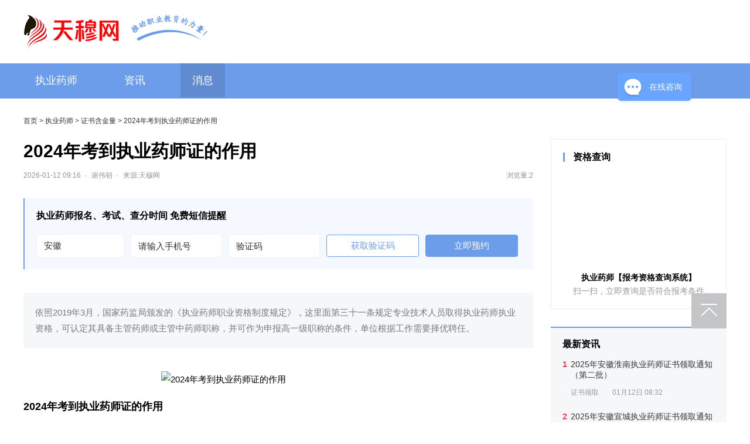

--- FILE ---
content_type: text/html; charset=UTF-8
request_url: https://www.tm022.com/zyys/xiaoxi/841828.html
body_size: 16019
content:
<!DOCTYPE html>
<html lang="en">
<head>
    <meta charset="UTF-8" />
    <meta name="viewport" content="width=device-width,initial-scale=1.0,maximum-scale=1.0,user-scalable=no" />
    <meta http-equiv="X-UA-Compatible" content="ie=edge" />
    <title>2024年考到执业药师证的作用</title>
    <meta name="description" content="依照2019年3月，国家药监局颁发的《执业药师职业资格制度规定》，这里面第三十一条规定专业技术人员取得执业药师执业资格，可认定其具备主管药师或主管中药师职称，并可作为申报高一级职称的条件，单位根据工作需要择优聘任。 ">
    <meta name="keywords" content="2024年考到执业药师证的作用">
    <meta name="applicable-device" content="pc">
    <link rel="alternate" media="only screen and(max-width: 640px)" href="http://m.tm022.com/zyys/xiaoxi/841828.html" >
    <script src="//static.hqwx.com/gedu_plugin/jquery/jquery-1.11.3.min.js" charset="UTF-8"></script>
    <link rel="stylesheet" href="//www.tm022.com/statics/tianmu/css/screen.web.css?v=2023010.2714">
    <link rel="stylesheet" href="//www.tm022.com/statics/tianmu/css/course.css?v=2023010.2714">
</head><body>
<div class="conven-container">

    
<div class="def-width-1200 clearfix">
    <div class="fl logo">
        <a class="dlb" href="/"><img class="vt" alt="logo" src="[data-uri]"> <img class="vt ml10" alt="slogan" src="[data-uri]"></a>
    </div>
    <!--<div class="fr search">
        <div class="search-main pr">
            <span class="search-icon"></span>
            <input class="search-input"/><a href="#" class="search-btn">搜索</a>
        </div>
    </div>-->
</div>    <div class="main-nav">
    <div class="def-width-1200">
        <ul class="li-mainnav-list clearfix">
                        <li><a  href="/zyys/">执业药师</a></li>
            <li><a  href="/zyys/zixun/all-1/">资讯</a></li>
            <li><a  class="hover"  href="/zyys/xiaoxi/all-1/">消息</a></li>
                    </ul>
    </div>
</div>    <div class="def-width-1200 clearfix pb50">
        <div class="mk" data-mkid="109"></div>
        <div class="mk" data-mkid="104"></div>
        <div class="bread-nav mt30">
            <a href="/">首页</a>
            &gt;
            <a href="/zyys/">执业药师</a>
            &gt;
            <a href="/zyys/xiaoxi/zshjl-1/">证书含金量</a>
            &gt; 2024年考到执业药师证的作用        </div>
        <div class="fl wid870">
            <h1 class="det-h1-title">2024年考到执业药师证的作用</h1>
            <div class="det-fu-txt mt12">2026-01-12 09:16&nbsp;&nbsp;·&nbsp;&nbsp; 谢伟朝&nbsp;&nbsp;·&nbsp;&nbsp; 来源:天穆网
                <span id="hits" style="float: right;"></span>
            </div>
                            <div class="mk" data-mkid="12"></div>
                <div class="mk" data-mkid="90"></div>
                        <div class="describe-main">
                依照2019年3月，国家药监局颁发的《执业药师职业资格制度规定》，这里面第三十一条规定专业技术人员取得执业药师执业资格，可认定其具备主管药师或主管中药师职称，并可作为申报高一级职称的条件，单位根据工作需要择优聘任。            </div>
                            <div class="mk" data-mkid="22"></div>
                        <div class="det-con-sty">
                                    <img src="//img.tm022.com/image/peony/meta/union/pro/2024-06-11/133afc6117e3433f9a05017835e58b58.png" alt="2024年考到执业药师证的作用" style="display: block; margin: 20px auto;width: 400px;"/>
                                <h2 class="cntitle">2024年考到执业药师证的作用</h2><p>依照2019年3月，国家药监局颁发的《执业药师职业资格制度规定》，这里面第三十一条规定专业技术人员取得执业药师执业资格，可认定其具备主管药师或主管中药师职称，并可作为申报高一级职称的条件，单位根据工作需要择优聘任。</p><p>因此获取执业药师证书，无论是在药店、药企还是相关单位择业都提供了更多的职位选择。高的职称也意味着获得更多的收入。</p><h2 class="cntitle">执业药师的薪资待遇高吗</h2><p>依据最近的社会统计，目前执业药师平均薪资为5090元。而据相关岗位薪资数据显示，执业中药师（全国）平均薪酬为5330元，相比5090元的平均薪资高出不少。对比来看，执业中药师薪酬明显高于执业西药师，西药师的平均薪酬应低于5090元才能将平均薪酬拉至5090元。</p><p>虽然说目前执业中药师的薪酬比执业西药师的高了一点，但并不能说执业西药师就不值钱了。要知道，近年来执业药师的薪资上涨速度越来越快，特别北上广深地区的涨幅较大。加上当前医药行业越来越受重视，无论是执业中药师或是执业西药师，上升空间还是很大的。</p><p></p><h2 class="cntitle">拥有执业药师证书的员工在升职加薪方面机会多</h2><p>目前大部分的药店、药企方面鼓励职员考取执业药师证，有证有奖金或许就可以加薪。药店和药企的有关负责人，或者法人，明确要求必须要有执业药师证，否则就会撤销资格。这样有执业药师证书的员工，在升职加薪方面就会更有机会。</p><h2 class="cntitle">执业药师考试有年纪限制吗 </h2><p>执业药师考试不存在年纪限制。执业药师考试报考限制主要在专业、学历、工作年限三方面，同时符合三方面限制的考生，才能够报考执业药师考试。</p>            </div>
            <div class="course-section rshy-msg"></div>
                            <div class="mk" data-mkid="2"></div>
                <div class="mk" data-mkid="1"></div>
                        <div class="mk" data-mkid="107"></div>
            <div class="det-bor-1 pt20"></div>
            <div class="next-main mt40">
                                    <div class="next-txt">
                        <span class="col6c9dea">上一篇：</span>
                        <a href="/zyys/xiaoxi/841765.html">2024年考执业药师需要什么学历</a>
                    </div>
                                                    <div class="next-txt mt15">
                        <span class="col6c9dea">下一篇：</span>
                        <a href="/zyys/xiaoxi/841829.html">考个执业药师多少钱</a>
                    </div>
                            </div>
            <div class="li-hot-news mt40">
                <div class="li-news-title">热点话题</div>
                <div class="pl20 pr20 pt20"><div class="bor-1-ed"></div></div>
                <ul class="hot-topic-list clearfix">
                                    <li>
                        <a href="/zyys/xiaoxi/kskm-1/">考试科目</a>
                    </li>
                                    <li>
                        <a href="/zyys/xiaoxi/bmrk-1/">报名入口</a>
                    </li>
                                    <li>
                        <a href="/zyys/xiaoxi/bmfy-1/">报名费用</a>
                    </li>
                                    <li>
                        <a href="/zyys/xiaoxi/kssj-1/">考试时间</a>
                    </li>
                                    <li>
                        <a href="/zyys/xiaoxi/zkzdy-1/">准考证打印</a>
                    </li>
                                    <li>
                        <a href="/zyys/xiaoxi/bmtj-1/">报考条件</a>
                    </li>
                                    <li>
                        <a href="/zyys/xiaoxi/bmsj-1/">报名时间</a>
                    </li>
                                    <li>
                        <a href="/zyys/xiaoxi/ksjc-1/">考试教材</a>
                    </li>
                                    <li>
                        <a href="/zyys/xiaoxi/bkjh-1/">备考经验</a>
                    </li>
                                    <li>
                        <a href="/zyys/xiaoxi/cfsj-1/">查分时间</a>
                    </li>
                                    <li>
                        <a href="/zyys/xiaoxi/cfrk-1/">查分入口</a>
                    </li>
                                    <li>
                        <a href="/zyys/xiaoxi/hgbz-1/">合格标准</a>
                    </li>
                                    <li>
                        <a href="/zyys/xiaoxi/bmcl-1/">报名材料</a>
                    </li>
                                    <li>
                        <a href="/zyys/xiaoxi/zshjl-1/">证书含金量</a>
                    </li>
                                    <li>
                        <a href="/zyys/xiaoxi/ksnd-1/">考试难度</a>
                    </li>
                                    <li>
                        <a href="/zyys/xiaoxi/kstx-1/">考试题型</a>
                    </li>
                                    <li>
                        <a href="/zyys/xiaoxi/bkzl-1/">备考资料</a>
                    </li>
                                    <li>
                        <a href="/zyys/xiaoxi/ksfs-1/">考试方式</a>
                    </li>
                                    <li>
                        <a href="/zyys/xiaoxi/zkzdysj-1/">准考证打印时间</a>
                    </li>
                                    <li>
                        <a href="/zyys/xiaoxi/zkzdyrk-1/">准考证打印入口</a>
                    </li>
                                    <li>
                        <a href="/zyys/xiaoxi/pxxx-1/">培训学习</a>
                    </li>
                                    <li>
                        <a href="/zyys/xiaoxi/zszc-1/">证书注册</a>
                    </li>
                                    <li>
                        <a href="/zyys/xiaoxi/zslq-1/">证书领取</a>
                    </li>
                                    <li>
                        <a href="/zyys/xiaoxi/ksdg-1/">考试大纲</a>
                    </li>
                                    <li>
                        <a href="/zyys/xiaoxi/jxjy-1/">继续教育</a>
                    </li>
                                    <li>
                        <a href="/zyys/xiaoxi/bkzd-1/">报考指导</a>
                    </li>
                                    <li>
                        <a href="/zyys/xiaoxi/bmlc-1/">报名流程</a>
                    </li>
                                    <li>
                        <a href="/zyys/xiaoxi/ksdd-1/">考试地点</a>
                    </li>
                                    <li>
                        <a href="/zyys/xiaoxi/zgsh-1/">资格审核</a>
                    </li>
                                    <li>
                        <a href="/zyys/xiaoxi/zcps-1/">职称评审</a>
                    </li>
                                    <li>
                        <a href="/zyys/xiaoxi/zsdx-1/">证书吊销</a>
                    </li>
                                    <li>
                        <a href="/zyys/xiaoxi/cjyxq-1/">成绩有效期</a>
                    </li>
                                    <li>
                        <a href="/zyys/xiaoxi/cjfh-1/">成绩复核</a>
                    </li>
                                    <li>
                        <a href="/zyys/xiaoxi/ksfz-1/">考试分值</a>
                    </li>
                                </ul>
            </div>
        </div>
        <div class="fr wid300">
                            <div class="mk" data-mkid="3"></div>
                <div class="mk" data-mkid="91"></div>
                        <div class="li-hot-news">
                <div class="li-news-title">最新资讯</div>
                <ul class="news-list">
                                            <li class="clearfix">
                            <div class="fl num-main num-col-1">1</div>
                            <div class="news-right">
                                <a class="Limit-line2" href="/zyys/zixun/1126745.html">2025年安徽淮南执业药师证书领取通知（第二批）</a>
                                <div class="mt12 f12 col999">
                                    证书领取                                    <span class="ml20">01月12日 08:32</span>
                                </div>
                            </div>
                        </li>
                                            <li class="clearfix">
                            <div class="fl num-main num-col-1">2</div>
                            <div class="news-right">
                                <a class="Limit-line2" href="/zyys/zixun/1126741.html">2025年安徽宣城执业药师证书领取通知（第二批）</a>
                                <div class="mt12 f12 col999">
                                    证书领取                                    <span class="ml20">01月14日 08:31</span>
                                </div>
                            </div>
                        </li>
                                            <li class="clearfix">
                            <div class="fl num-main num-col-1">3</div>
                            <div class="news-right">
                                <a class="Limit-line2" href="/zyys/zixun/1126740.html">关于发放佛山考区2025年度执业药师(纸质)资格证书的通知</a>
                                <div class="mt12 f12 col999">
                                    证书领取                                    <span class="ml20">01月13日 10:55</span>
                                </div>
                            </div>
                        </li>
                                            <li class="clearfix">
                            <div class="fl num-main num-col-1">4</div>
                            <div class="news-right">
                                <a class="Limit-line2" href="/zyys/zixun/1126596.html">2025年北京执业药师证书领取详情</a>
                                <div class="mt12 f12 col999">
                                    证书领取                                    <span class="ml20">01月13日 09:48</span>
                                </div>
                            </div>
                        </li>
                                            <li class="clearfix">
                            <div class="fl num-main num-col-1">5</div>
                            <div class="news-right">
                                <a class="Limit-line2" href="/zyys/zixun/1126595.html">关于领取马鞍山考区2025年执业药师考试职业资格证书的通知</a>
                                <div class="mt12 f12 col999">
                                    证书领取                                    <span class="ml20">01月15日 10:03</span>
                                </div>
                            </div>
                        </li>
                                    </ul>
            </div>
            <div class="li-hot-news mt30">
                <div class="li-news-title">最新消息</div>
                <ul class="news-list">
                                            <li>
                            <a class="Limit-line2" href="/zyys/xiaoxi/1123512.html">天津执业药师成绩查询入口在哪</a>
                            <div class="mt12 f12 col999">
                                查分时间                                <span class="ml20">01月13日 10:23</span>
                            </div>
                        </li>
                                            <li>
                            <a class="Limit-line2" href="/zyys/xiaoxi/1123511.html">2025年浙江执业药师成绩查询入口解析与指导</a>
                            <div class="mt12 f12 col999">
                                查分时间                                <span class="ml20">01月14日 09:43</span>
                            </div>
                        </li>
                                            <li>
                            <a class="Limit-line2" href="/zyys/xiaoxi/1123507.html">2025年新疆执业药师成绩查询入口及操作指南</a>
                            <div class="mt12 f12 col999">
                                查分时间                                <span class="ml20">01月14日 09:26</span>
                            </div>
                        </li>
                                            <li>
                            <a class="Limit-line2" href="/zyys/xiaoxi/1123505.html">山东省执业药师成绩查询入口及相关信息</a>
                            <div class="mt12 f12 col999">
                                查分时间                                <span class="ml20">01月15日 08:45</span>
                            </div>
                        </li>
                                            <li>
                            <a class="Limit-line2" href="/zyys/xiaoxi/1123498.html">2025年天津执业药师成绩查询入口网址详解</a>
                            <div class="mt12 f12 col999">
                                查分时间                                <span class="ml20">01月13日 10:48</span>
                            </div>
                        </li>
                                    </ul>
            </div>
                    </div>
    </div>
</div>

<div class="to-top" onclick="SlowToTop()" style="display: block">
    <div class="backtop-main">
        <img alt="" src="[data-uri]" />
    </div>
</div>


<div class="footer-main">
    <div class="def-width-1200">
        <p><a href="https://beian.miit.gov.cn/#/Integrated/recordQuery">粤ICP备19135552号-102</a></p>
        <p>知春路校区：北京市海淀区知春路7号致真大厦D座4层北区（地铁10号线西土城出A口）| 邮编：100191</p>
    </div>
</div><!--百度统计-->
<!-- 一建 -->

<script>
    var _hmt = _hmt || [];
    (function() {
        var hm = document.createElement("script");
        hm.src = "https://hm.baidu.com/hm.js?1bf29c88721c4abd07cd996438761d0d";
        var s = document.getElementsByTagName("script")[0];
        s.parentNode.insertBefore(hm, s);
    })();
</script>
<!--百度时间因子-->
<script type="application/ld+json">
    {
        "@context": "https://ziyuan.baidu.com/contexts/cambrian.jsonld",
        "@id": "http://www.tm022.com/zyys/xiaoxi/841828.html",
        "title": "2024年考到执业药师证的作用",
        "description": "依照2019年3月，国家药监局颁发的《执业药师职业资格制度规定》，这里面第三十一条规定专业技术人员取得执业药师执业资格，可认定其具备主管药师或主管中药师职称，并可作为申报高一级职称的条件，单位根据工作需要择优聘任。",
                "pubDate": "2024-06-11T10:41:29",
                "upDate": "2026-01-12T09:16:50"
    }
</script>
<!--在线咨询-->
<p style="display: none;"></p>
<script>
    var tianruninfo = {}
    tianruninfo.accessId = 'b2179bdb-0fd0-42f7-b699-53188afe7b9f',
        tianruninfo.language = "zh_CN"
    var myinfo = {
        curVisit: encodeURIComponent(window.location.href),
        title: document.title,
        firstVisit:encodeURIComponent(window.location.href),
        sourceType: 4014,
        firstChannelType: 1,
        channelType: 1,
        oriAppId:"new-channel",
        org_id: "2",
        appId: "7",
    }
    tianruninfo.visitorExtraInfo = encodeURIComponent(JSON.stringify(myinfo));

    (function (win, doc, src, opt) {
        win[opt] = win[opt] || function () {
            win[opt].options = arguments[0]
        };
        var script = doc.createElement("script");
        script.async = 1;
        script.src = src;
        doc.body.appendChild(script);
    })(window, document, "https://webchat-bj.clink.cn/webchat.js?v=" + Date.now(), "clinkWebchatOptions");
    clinkWebchatOptions(tianruninfo);
</script><script type="text/javascript" src="//www.tm022.com/statics/tianmu/js/msg-detail.js?v=2023010.2714"></script>
    <script type="text/javascript" src="//api-nadiyi.edu24ol.com/l/js/v2/mklm.js?aid=78&labelid1=104&labelid2=104112&examid=5592&device=1&_t=2026011516"></script>
<script type="text/javascript" src="//www.tm022.com/statics/tianmu/js/course.js?v=2023010.2714"></script>
<script type="text/javascript">
    $(document).ready(function() {
        $.ajax({
            type:"get",
            url: 'https://www.tm022.com/api/hitCount',
            data : {
                id:841828            },
            dataType: 'json',
            success : function(json){
                if(json.status.code == 0){
                    $('#hits').text("浏览量:" + json.data.totalHits);
                }
            }
        });
    });
</script>
</body>
</html>

--- FILE ---
content_type: text/css
request_url: https://www.tm022.com/statics/tianmu/css/screen.web.css?v=2023010.2714
body_size: 28392
content:
html{color:#000;background:#fff;font-family:-apple-system,BlinkMacSystemFont,Helvetica Neue,PingFang SC,Microsoft YaHei,Source Han Sans SC,Noto Sans CJK SC,WenQuanYi Micro Hei,sans-serif;font-size:12px}body,div,dl,dt,dd,ul,li,h1,h2,h3,h4,h5,h6,pre,code,form,fieldset,legend,input,button,textarea,p,blockquote,th,td{margin:0;padding:0}table{border-collapse:collapse;border-spacing:0}fieldset,img{border:0}address,caption,cite,code,dfn,em,th,var,optgroup,i{font-style:inherit;font-weight:inherit}del,ins{text-decoration:none}li{list-style:none}caption,th{text-align:left}h1,h2,h3,h4,h5,h6{font-size:100%;font-weight:400}q:before,q:after{content:""}abbr,acronym{border:0;font-variant:normal}sup{vertical-align:baseline}sub{vertical-align:baseline}legend{color:#000}input,button,textarea,select,optgroup,option{font-family:inherit;font-size:inherit;font-style:inherit;font-weight:inherit}input,button,textarea,select{font-size:100%}body,html{height:100%}a{text-decoration:none}.f12{font-size:12px}.f13{font-size:13px}.f14{font-size:14px}.f16{font-size:16px}.f18{font-size:18px}.f20{font-size:20px}.f22{font-size:22px}.f24{font-size:24px}.f26{font-size:26px}.f28{font-size:28px}.f30{font-size:30px}.f32{font-size:32px}.f34{font-size:34px}.f36{font-size:36px}.f38{font-size:38px}.f40{font-size:40px}.f42{font-size:42px}.fb{font-weight:700}.fn{font-weight:400}.t2{text-indent:2em}.lh100{line-height:100%}.lh150{line-height:150%}.lh180{line-height:180%}.lh200{line-height:200%}.unl{text-decoration:underline}.no_unl{text-decoration:none}.tl{text-align:left}.tc{text-align:center}.tr{text-align:right}.fl{float:left;display:inline}.fr{float:right;display:inline}.cb{clear:both}.cl{clear:left}.cr{clear:right}.clearfix:after,.mainnav-list-sec:after{content:".";display:block;height:0;clear:both;visibility:hidden}.ovh-comm{overflow:hidden}.vm{vertical-align:middle}.vt{vertical-align:top}.pr{position:relative}.pa{position:absolute}.abs-right{position:absolute;right:0}.zoom{zoom:1}.hidden{visibility:hidden}.none{display:none}.bornone{border-bottom:none !important}.dlb{display:inline-block}.m10{margin:10px}.m12{margin:12px}.mt-5{margin-top:-5px}.mt5{margin-top:5px}.mt8{margin-top:8px}.mt10{margin-top:10px}.mt12{margin-top:12px}.mt13{margin-top:13px}.mt15{margin-top:15px}.mt17{margin-top:17px}.mt18{margin-top:18px}.mt20{margin-top:20px}.mt23{margin-top:23px}.mt25{margin-top:25px}.mt30{margin-top:30px}.mt35{margin-top:35px}.mt40{margin-top:40px}.mt43{margin-top:43px}.mt45{margin-top:45px}.mt50{margin-top:50px}.mt55{margin-top:55px}.mt60{margin-top:60px}.mb10{margin-bottom:10px}.mb15{margin-bottom:15px}.mb20{margin-bottom:20px}.ml3{margin-left:3px}.ml5{margin-left:5px}.ml10{margin-left:10px}.ml15{margin-left:15px}.ml20{margin-left:20px}.ml25{margin-left:25px}.ml30{margin-left:30px}.ml35{margin-left:35px}.ml40{margin-left:40px}.ml45{margin-left:45px}.ml50{margin-left:50px}.mr5{margin-right:5px}.mr10{margin-right:10px}.mr15{margin-right:15px}.mr20{margin-right:20px}.mr25{margin-right:25px}.mr30{margin-right:30px}.mr35{margin-right:35px}.mr40{margin-right:40px}.mr45{margin-right:45px}.mr50{margin-right:50px}.mr75{margin-right:75px}.p10{padding:10px}.p12{padding:12px}.p15{padding:15px}.p20{padding:20px}.p24{padding:24px}.pt5{padding-top:5px}.pt10{padding-top:10px}.pt15{padding-top:15px}.pt20{padding-top:20px}.pt25{padding-top:25px}.pt30{padding-top:30px}.pt35{padding-top:35px}.pt40{padding-top:40px}.pt45{padding-top:45px}.pt50{padding-top:50px}.pb10{padding-bottom:10px}.pb15{padding-bottom:15px}.pb20{padding-bottom:20px}.pb25{padding-bottom:25px}.pb30{padding-bottom:30px}.pb35{padding-bottom:35px}.pb40{padding-bottom:40px}.pb45{padding-bottom:45px}.pb50{padding-bottom:50px}.pl5{padding-left:5px}.pl10{padding-left:10px}.pl15{padding-left:15px}.pl20{padding-left:20px}.pl25{padding-left:25px}.pl30{padding-left:30px}.pl35{padding-left:35px}.pl40{padding-left:40px}.pl45{padding-left:45px}.pl50{padding-left:50px}.pr5{padding-right:5px}.pr10{padding-right:10px}.pr15{padding-right:15px}.pr20{padding-right:20px}.pr25{padding-right:25px}.pr30{padding-right:30px}.pr35{padding-right:35px}.pr40{padding-right:40px}.pr45{padding-right:45px}.pr50{padding-right:50px}.p5{padding:5px}.mb30{margin-bottom:30px}.mb25{margin-bottom:25px}.mb40{margin-bottom:40px}.mt24{margin-top:24px}.ml15{margin-left:15px}.mt48{margin-top:48px}.col333{color:#333}.col666{color:#666}.col999{color:#999}.bgfff{background:#fff}.bs{box-shadow:0px 2px 4px 0px rgba(0,0,0,.07)}.Limit-line1{text-overflow:ellipsis;overflow:hidden;display:-webkit-box;-webkit-line-clamp:1;-webkit-box-orient:vertical}.Limit-line2{text-overflow:ellipsis;overflow:hidden;display:-webkit-box;-webkit-line-clamp:2;-webkit-box-orient:vertical}.Limit-line4{text-overflow:ellipsis;overflow:hidden;display:-webkit-box;-webkit-line-clamp:4;-webkit-box-orient:vertical}.Limit-line6{overflow:hidden;text-overflow:ellipsis;display:-webkit-box;-webkit-line-clamp:6;-webkit-box-orient:vertical}.Limit-line5{overflow:hidden;text-overflow:ellipsis;display:-webkit-box;-webkit-line-clamp:5;-webkit-box-orient:vertical}input,select{-webkit-appearance:none;outline:none}.swiper-container{margin-left:auto;margin-right:auto;position:relative;overflow:hidden;z-index:1}.swiper-container-no-flexbox .swiper-slide{float:left}.swiper-container-vertical>.swiper-wrapper{-webkit-box-orient:vertical;-moz-box-orient:vertical;-ms-flex-direction:column;-webkit-flex-direction:column;flex-direction:column}.swiper-wrapper{position:relative;width:100%;height:100%;z-index:1;display:-webkit-box;display:-moz-box;display:-ms-flexbox;display:-webkit-flex;display:flex;-webkit-transition-property:-webkit-transform;-moz-transition-property:-moz-transform;-o-transition-property:-o-transform;-ms-transition-property:-ms-transform;transition-property:transform;-webkit-box-sizing:content-box;-moz-box-sizing:content-box;box-sizing:content-box}.swiper-container-android .swiper-slide,.swiper-wrapper{-webkit-transform:translate3d(0, 0, 0);-moz-transform:translate3d(0, 0, 0);-o-transform:translate(0, 0);-ms-transform:translate3d(0, 0, 0);transform:translate3d(0, 0, 0)}.swiper-container-multirow>.swiper-wrapper{-webkit-box-lines:multiple;-moz-box-lines:multiple;-ms-flex-wrap:wrap;-webkit-flex-wrap:wrap;flex-wrap:wrap}.swiper-container-free-mode>.swiper-wrapper{-webkit-transition-timing-function:ease-out;-moz-transition-timing-function:ease-out;-ms-transition-timing-function:ease-out;-o-transition-timing-function:ease-out;transition-timing-function:ease-out;margin:0 auto}.swiper-slide{-webkit-flex-shrink:0;-ms-flex:0 0 auto;flex-shrink:0;width:100%;height:100%;position:relative}.swiper-container-autoheight,.swiper-container-autoheight .swiper-slide{height:auto}.swiper-container-autoheight .swiper-wrapper{-webkit-box-align:start;-ms-flex-align:start;-webkit-align-items:flex-start;align-items:flex-start;-webkit-transition-property:-webkit-transform,height;-moz-transition-property:-moz-transform;-o-transition-property:-o-transform;-ms-transition-property:-ms-transform;transition-property:transform,height}.swiper-container .swiper-notification{position:absolute;left:0;top:0;pointer-events:none;opacity:0;z-index:-1000}.swiper-wp8-horizontal{-ms-touch-action:pan-y;touch-action:pan-y}.swiper-wp8-vertical{-ms-touch-action:pan-x;touch-action:pan-x}.swiper-button-next,.swiper-button-prev{position:absolute;top:50%;width:27px;height:44px;margin-top:-22px;z-index:10;cursor:pointer;-moz-background-size:27px 44px;-webkit-background-size:27px 44px;background-size:27px 44px;background-position:center;background-repeat:no-repeat}.swiper-button-next.swiper-button-disabled,.swiper-button-prev.swiper-button-disabled{opacity:.35;cursor:auto;pointer-events:none}.swiper-button-prev,.swiper-container-rtl .swiper-button-next{background-image:url("data:image/svg+xml;charset=utf-8,%3Csvg%20xmlns%3D'http%3A%2F%2Fwww.w3.org%2F2000%2Fsvg'%20viewBox%3D'0%200%2027%2044'%3E%3Cpath%20d%3D'M0%2C22L22%2C0l2.1%2C2.1L4.2%2C22l19.9%2C19.9L22%2C44L0%2C22L0%2C22L0%2C22z'%20fill%3D'%23007aff'%2F%3E%3C%2Fsvg%3E");left:10px;right:auto}.swiper-button-prev.swiper-button-black,.swiper-container-rtl .swiper-button-next.swiper-button-black{background-image:url("data:image/svg+xml;charset=utf-8,%3Csvg%20xmlns%3D'http%3A%2F%2Fwww.w3.org%2F2000%2Fsvg'%20viewBox%3D'0%200%2027%2044'%3E%3Cpath%20d%3D'M0%2C22L22%2C0l2.1%2C2.1L4.2%2C22l19.9%2C19.9L22%2C44L0%2C22L0%2C22L0%2C22z'%20fill%3D'%23000000'%2F%3E%3C%2Fsvg%3E")}.swiper-button-prev.swiper-button-white,.swiper-container-rtl .swiper-button-next.swiper-button-white{background-image:url("data:image/svg+xml;charset=utf-8,%3Csvg%20xmlns%3D'http%3A%2F%2Fwww.w3.org%2F2000%2Fsvg'%20viewBox%3D'0%200%2027%2044'%3E%3Cpath%20d%3D'M0%2C22L22%2C0l2.1%2C2.1L4.2%2C22l19.9%2C19.9L22%2C44L0%2C22L0%2C22L0%2C22z'%20fill%3D'%23ffffff'%2F%3E%3C%2Fsvg%3E")}.swiper-button-next,.swiper-container-rtl .swiper-button-prev{background-image:url("data:image/svg+xml;charset=utf-8,%3Csvg%20xmlns%3D'http%3A%2F%2Fwww.w3.org%2F2000%2Fsvg'%20viewBox%3D'0%200%2027%2044'%3E%3Cpath%20d%3D'M27%2C22L27%2C22L5%2C44l-2.1-2.1L22.8%2C22L2.9%2C2.1L5%2C0L27%2C22L27%2C22z'%20fill%3D'%23007aff'%2F%3E%3C%2Fsvg%3E");right:10px;left:auto}.swiper-button-next.swiper-button-black,.swiper-container-rtl .swiper-button-prev.swiper-button-black{background-image:url("data:image/svg+xml;charset=utf-8,%3Csvg%20xmlns%3D'http%3A%2F%2Fwww.w3.org%2F2000%2Fsvg'%20viewBox%3D'0%200%2027%2044'%3E%3Cpath%20d%3D'M27%2C22L27%2C22L5%2C44l-2.1-2.1L22.8%2C22L2.9%2C2.1L5%2C0L27%2C22L27%2C22z'%20fill%3D'%23000000'%2F%3E%3C%2Fsvg%3E")}.swiper-button-next.swiper-button-white,.swiper-container-rtl .swiper-button-prev.swiper-button-white{background-image:url("data:image/svg+xml;charset=utf-8,%3Csvg%20xmlns%3D'http%3A%2F%2Fwww.w3.org%2F2000%2Fsvg'%20viewBox%3D'0%200%2027%2044'%3E%3Cpath%20d%3D'M27%2C22L27%2C22L5%2C44l-2.1-2.1L22.8%2C22L2.9%2C2.1L5%2C0L27%2C22L27%2C22z'%20fill%3D'%23ffffff'%2F%3E%3C%2Fsvg%3E")}.swiper-pagination{position:absolute;text-align:center;-webkit-transition:.3s;-moz-transition:.3s;-o-transition:.3s;transition:.3s;-webkit-transform:translate3d(0, 0, 0);-ms-transform:translate3d(0, 0, 0);-o-transform:translate3d(0, 0, 0);transform:translate3d(0, 0, 0);z-index:10}.swiper-pagination.swiper-pagination-hidden{opacity:0}.swiper-container-horizontal>.swiper-pagination-bullets,.swiper-pagination-custom,.swiper-pagination-fraction{bottom:10px;left:0;width:100%}.swiper-pagination-bullet{width:8px;height:8px;display:inline-block;border-radius:100%;background:#000;opacity:.2}button.swiper-pagination-bullet{border:none;margin:0;padding:0;box-shadow:none;-moz-appearance:none;-ms-appearance:none;-webkit-appearance:none;appearance:none}.swiper-pagination-clickable .swiper-pagination-bullet{cursor:pointer}.swiper-pagination-white .swiper-pagination-bullet{background:#fff}.swiper-pagination-bullet-active{opacity:1;background:#007aff}.swiper-pagination-white .swiper-pagination-bullet-active{background:#fff}.swiper-pagination-black .swiper-pagination-bullet-active{background:#000}.swiper-container-vertical>.swiper-pagination-bullets{right:10px;top:50%;-webkit-transform:translate3d(0, -50%, 0);-moz-transform:translate3d(0, -50%, 0);-o-transform:translate(0, -50%);-ms-transform:translate3d(0, -50%, 0);transform:translate3d(0, -50%, 0)}.swiper-container-vertical>.swiper-pagination-bullets .swiper-pagination-bullet{margin:5px 0;display:block}.swiper-container-horizontal>.swiper-pagination-bullets .swiper-pagination-bullet{margin:0 5px}.swiper-pagination-progress{background:rgba(0,0,0,.25);position:absolute}.swiper-pagination-progress .swiper-pagination-progressbar{background:#007aff;position:absolute;left:0;top:0;width:100%;height:100%;-webkit-transform:scale(0);-ms-transform:scale(0);-o-transform:scale(0);transform:scale(0);-webkit-transform-origin:left top;-moz-transform-origin:left top;-ms-transform-origin:left top;-o-transform-origin:left top;transform-origin:left top}.swiper-container-rtl .swiper-pagination-progress .swiper-pagination-progressbar{-webkit-transform-origin:right top;-moz-transform-origin:right top;-ms-transform-origin:right top;-o-transform-origin:right top;transform-origin:right top}.swiper-container-horizontal>.swiper-pagination-progress{width:100%;height:4px;left:0;top:0}.swiper-container-vertical>.swiper-pagination-progress{width:4px;height:100%;left:0;top:0}.swiper-pagination-progress.swiper-pagination-white{background:rgba(255,255,255,.5)}.swiper-pagination-progress.swiper-pagination-white .swiper-pagination-progressbar{background:#fff}.swiper-pagination-progress.swiper-pagination-black .swiper-pagination-progressbar{background:#000}.swiper-container-3d{-webkit-perspective:1200px;-moz-perspective:1200px;-o-perspective:1200px;perspective:1200px}.swiper-container-3d .swiper-cube-shadow,.swiper-container-3d .swiper-slide,.swiper-container-3d .swiper-slide-shadow-bottom,.swiper-container-3d .swiper-slide-shadow-left,.swiper-container-3d .swiper-slide-shadow-right,.swiper-container-3d .swiper-slide-shadow-top,.swiper-container-3d .swiper-wrapper{-webkit-transform-style:preserve-3d;-moz-transform-style:preserve-3d;-ms-transform-style:preserve-3d;transform-style:preserve-3d}.swiper-container-3d .swiper-slide-shadow-bottom,.swiper-container-3d .swiper-slide-shadow-left,.swiper-container-3d .swiper-slide-shadow-right,.swiper-container-3d .swiper-slide-shadow-top{position:absolute;left:0;top:0;width:100%;height:100%;pointer-events:none;z-index:10}.swiper-container-3d .swiper-slide-shadow-left{background-image:-webkit-gradient(linear, left top, right top, from(rgba(0, 0, 0, 0.5)), to(rgba(0, 0, 0, 0)));background-image:-webkit-linear-gradient(right, rgba(0, 0, 0, 0.5), rgba(0, 0, 0, 0));background-image:-moz-linear-gradient(right, rgba(0, 0, 0, 0.5), rgba(0, 0, 0, 0));background-image:-o-linear-gradient(right, rgba(0, 0, 0, 0.5), rgba(0, 0, 0, 0));background-image:linear-gradient(to left, rgba(0, 0, 0, 0.5), rgba(0, 0, 0, 0))}.swiper-container-3d .swiper-slide-shadow-right{background-image:-webkit-gradient(linear, right top, left top, from(rgba(0, 0, 0, 0.5)), to(rgba(0, 0, 0, 0)));background-image:-webkit-linear-gradient(left, rgba(0, 0, 0, 0.5), rgba(0, 0, 0, 0));background-image:-moz-linear-gradient(left, rgba(0, 0, 0, 0.5), rgba(0, 0, 0, 0));background-image:-o-linear-gradient(left, rgba(0, 0, 0, 0.5), rgba(0, 0, 0, 0));background-image:linear-gradient(to right, rgba(0, 0, 0, 0.5), rgba(0, 0, 0, 0))}.swiper-container-3d .swiper-slide-shadow-top{background-image:-webkit-gradient(linear, left top, left bottom, from(rgba(0, 0, 0, 0.5)), to(rgba(0, 0, 0, 0)));background-image:-webkit-linear-gradient(bottom, rgba(0, 0, 0, 0.5), rgba(0, 0, 0, 0));background-image:-moz-linear-gradient(bottom, rgba(0, 0, 0, 0.5), rgba(0, 0, 0, 0));background-image:-o-linear-gradient(bottom, rgba(0, 0, 0, 0.5), rgba(0, 0, 0, 0));background-image:linear-gradient(to top, rgba(0, 0, 0, 0.5), rgba(0, 0, 0, 0))}.swiper-container-3d .swiper-slide-shadow-bottom{background-image:-webkit-gradient(linear, left bottom, left top, from(rgba(0, 0, 0, 0.5)), to(rgba(0, 0, 0, 0)));background-image:-webkit-linear-gradient(top, rgba(0, 0, 0, 0.5), rgba(0, 0, 0, 0));background-image:-moz-linear-gradient(top, rgba(0, 0, 0, 0.5), rgba(0, 0, 0, 0));background-image:-o-linear-gradient(top, rgba(0, 0, 0, 0.5), rgba(0, 0, 0, 0));background-image:linear-gradient(to bottom, rgba(0, 0, 0, 0.5), rgba(0, 0, 0, 0))}.swiper-container-coverflow .swiper-wrapper,.swiper-container-flip .swiper-wrapper{-ms-perspective:1200px}.swiper-container-cube,.swiper-container-flip{overflow:visible}.swiper-container-cube .swiper-slide,.swiper-container-flip .swiper-slide{pointer-events:none;-webkit-backface-visibility:hidden;-moz-backface-visibility:hidden;-ms-backface-visibility:hidden;backface-visibility:hidden;z-index:1}.swiper-container-cube .swiper-slide .swiper-slide,.swiper-container-flip .swiper-slide .swiper-slide{pointer-events:none}.swiper-container-cube .swiper-slide-active,.swiper-container-cube .swiper-slide-active .swiper-slide-active,.swiper-container-flip .swiper-slide-active,.swiper-container-flip .swiper-slide-active .swiper-slide-active{pointer-events:auto}.swiper-container-cube .swiper-slide-shadow-bottom,.swiper-container-cube .swiper-slide-shadow-left,.swiper-container-cube .swiper-slide-shadow-right,.swiper-container-cube .swiper-slide-shadow-top,.swiper-container-flip .swiper-slide-shadow-bottom,.swiper-container-flip .swiper-slide-shadow-left,.swiper-container-flip .swiper-slide-shadow-right,.swiper-container-flip .swiper-slide-shadow-top{z-index:0;-webkit-backface-visibility:hidden;-moz-backface-visibility:hidden;-ms-backface-visibility:hidden;backface-visibility:hidden}.swiper-container-cube .swiper-slide{visibility:hidden;-webkit-transform-origin:0 0;-moz-transform-origin:0 0;-ms-transform-origin:0 0;transform-origin:0 0;width:100%;height:100%}.swiper-container-cube.swiper-container-rtl .swiper-slide{-webkit-transform-origin:100% 0;-moz-transform-origin:100% 0;-ms-transform-origin:100% 0;transform-origin:100% 0}.swiper-container-cube .swiper-slide-active,.swiper-container-cube .swiper-slide-next,.swiper-container-cube .swiper-slide-next+.swiper-slide,.swiper-container-cube .swiper-slide-prev{pointer-events:auto;visibility:visible}.swiper-container-cube .swiper-cube-shadow{position:absolute;left:0;bottom:0;width:100%;height:100%;background:#000;opacity:.6;-webkit-filter:blur(50px);filter:blur(50px);z-index:0}.swiper-container-fade.swiper-container-free-mode .swiper-slide{-webkit-transition-timing-function:ease-out;-moz-transition-timing-function:ease-out;-ms-transition-timing-function:ease-out;-o-transition-timing-function:ease-out;transition-timing-function:ease-out}.swiper-container-fade .swiper-slide{pointer-events:none;-webkit-transition-property:opacity;-moz-transition-property:opacity;-o-transition-property:opacity;transition-property:opacity}.swiper-container-fade .swiper-slide .swiper-slide{pointer-events:none}.swiper-container-fade .swiper-slide-active,.swiper-container-fade .swiper-slide-active .swiper-slide-active{pointer-events:auto}.swiper-zoom-container{width:100%;height:100%;display:-webkit-box;display:-moz-box;display:-ms-flexbox;display:-webkit-flex;display:flex;-webkit-box-pack:center;-moz-box-pack:center;-ms-flex-pack:center;-webkit-justify-content:center;justify-content:center;-webkit-box-align:center;-moz-box-align:center;-ms-flex-align:center;-webkit-align-items:center;align-items:center;text-align:center}.swiper-zoom-container>canvas,.swiper-zoom-container>img,.swiper-zoom-container>svg{max-width:100%;max-height:100%;object-fit:contain}.swiper-scrollbar{border-radius:10px;position:relative;-ms-touch-action:none;background:rgba(0,0,0,.1)}.swiper-container-horizontal>.swiper-scrollbar{position:absolute;left:1%;bottom:3px;z-index:50;height:5px;width:98%}.swiper-container-vertical>.swiper-scrollbar{position:absolute;right:3px;top:1%;z-index:50;width:5px;height:98%}.swiper-scrollbar-drag{height:100%;width:100%;position:relative;background:rgba(0,0,0,.5);border-radius:10px;left:0;top:0}.swiper-scrollbar-cursor-drag{cursor:move}.swiper-lazy-preloader{width:42px;height:42px;position:absolute;left:50%;top:50%;margin-left:-21px;margin-top:-21px;z-index:10;-webkit-transform-origin:50%;-moz-transform-origin:50%;transform-origin:50%;-webkit-animation:swiper-preloader-spin 1s steps(12, end) infinite;-moz-animation:swiper-preloader-spin 1s steps(12, end) infinite;animation:swiper-preloader-spin 1s steps(12, end) infinite}.swiper-lazy-preloader:after{display:block;content:"";width:100%;height:100%;background-image:url("data:image/svg+xml;charset=utf-8,%3Csvg%20viewBox%3D'0%200%20120%20120'%20xmlns%3D'http%3A%2F%2Fwww.w3.org%2F2000%2Fsvg'%20xmlns%3Axlink%3D'http%3A%2F%2Fwww.w3.org%2F1999%2Fxlink'%3E%3Cdefs%3E%3Cline%20id%3D'l'%20x1%3D'60'%20x2%3D'60'%20y1%3D'7'%20y2%3D'27'%20stroke%3D'%236c6c6c'%20stroke-width%3D'11'%20stroke-linecap%3D'round'%2F%3E%3C%2Fdefs%3E%3Cg%3E%3Cuse%20xlink%3Ahref%3D'%23l'%20opacity%3D'.27'%2F%3E%3Cuse%20xlink%3Ahref%3D'%23l'%20opacity%3D'.27'%20transform%3D'rotate(30%2060%2C60)'%2F%3E%3Cuse%20xlink%3Ahref%3D'%23l'%20opacity%3D'.27'%20transform%3D'rotate(60%2060%2C60)'%2F%3E%3Cuse%20xlink%3Ahref%3D'%23l'%20opacity%3D'.27'%20transform%3D'rotate(90%2060%2C60)'%2F%3E%3Cuse%20xlink%3Ahref%3D'%23l'%20opacity%3D'.27'%20transform%3D'rotate(120%2060%2C60)'%2F%3E%3Cuse%20xlink%3Ahref%3D'%23l'%20opacity%3D'.27'%20transform%3D'rotate(150%2060%2C60)'%2F%3E%3Cuse%20xlink%3Ahref%3D'%23l'%20opacity%3D'.37'%20transform%3D'rotate(180%2060%2C60)'%2F%3E%3Cuse%20xlink%3Ahref%3D'%23l'%20opacity%3D'.46'%20transform%3D'rotate(210%2060%2C60)'%2F%3E%3Cuse%20xlink%3Ahref%3D'%23l'%20opacity%3D'.56'%20transform%3D'rotate(240%2060%2C60)'%2F%3E%3Cuse%20xlink%3Ahref%3D'%23l'%20opacity%3D'.66'%20transform%3D'rotate(270%2060%2C60)'%2F%3E%3Cuse%20xlink%3Ahref%3D'%23l'%20opacity%3D'.75'%20transform%3D'rotate(300%2060%2C60)'%2F%3E%3Cuse%20xlink%3Ahref%3D'%23l'%20opacity%3D'.85'%20transform%3D'rotate(330%2060%2C60)'%2F%3E%3C%2Fg%3E%3C%2Fsvg%3E");background-position:50%;-webkit-background-size:100%;background-size:100%;background-repeat:no-repeat}.swiper-lazy-preloader-white:after{background-image:url("data:image/svg+xml;charset=utf-8,%3Csvg%20viewBox%3D'0%200%20120%20120'%20xmlns%3D'http%3A%2F%2Fwww.w3.org%2F2000%2Fsvg'%20xmlns%3Axlink%3D'http%3A%2F%2Fwww.w3.org%2F1999%2Fxlink'%3E%3Cdefs%3E%3Cline%20id%3D'l'%20x1%3D'60'%20x2%3D'60'%20y1%3D'7'%20y2%3D'27'%20stroke%3D'%23fff'%20stroke-width%3D'11'%20stroke-linecap%3D'round'%2F%3E%3C%2Fdefs%3E%3Cg%3E%3Cuse%20xlink%3Ahref%3D'%23l'%20opacity%3D'.27'%2F%3E%3Cuse%20xlink%3Ahref%3D'%23l'%20opacity%3D'.27'%20transform%3D'rotate(30%2060%2C60)'%2F%3E%3Cuse%20xlink%3Ahref%3D'%23l'%20opacity%3D'.27'%20transform%3D'rotate(60%2060%2C60)'%2F%3E%3Cuse%20xlink%3Ahref%3D'%23l'%20opacity%3D'.27'%20transform%3D'rotate(90%2060%2C60)'%2F%3E%3Cuse%20xlink%3Ahref%3D'%23l'%20opacity%3D'.27'%20transform%3D'rotate(120%2060%2C60)'%2F%3E%3Cuse%20xlink%3Ahref%3D'%23l'%20opacity%3D'.27'%20transform%3D'rotate(150%2060%2C60)'%2F%3E%3Cuse%20xlink%3Ahref%3D'%23l'%20opacity%3D'.37'%20transform%3D'rotate(180%2060%2C60)'%2F%3E%3Cuse%20xlink%3Ahref%3D'%23l'%20opacity%3D'.46'%20transform%3D'rotate(210%2060%2C60)'%2F%3E%3Cuse%20xlink%3Ahref%3D'%23l'%20opacity%3D'.56'%20transform%3D'rotate(240%2060%2C60)'%2F%3E%3Cuse%20xlink%3Ahref%3D'%23l'%20opacity%3D'.66'%20transform%3D'rotate(270%2060%2C60)'%2F%3E%3Cuse%20xlink%3Ahref%3D'%23l'%20opacity%3D'.75'%20transform%3D'rotate(300%2060%2C60)'%2F%3E%3Cuse%20xlink%3Ahref%3D'%23l'%20opacity%3D'.85'%20transform%3D'rotate(330%2060%2C60)'%2F%3E%3C%2Fg%3E%3C%2Fsvg%3E")}@-webkit-keyframes swiper-preloader-spin{100%{-webkit-transform:rotate(360deg)}}@keyframes swiper-preloader-spin{100%{transform:rotate(360deg)}}.def-width-1200{width:1200px;margin:0 auto}.top-nav{background:#f5f5f5;height:40px}.topnav-list li{float:left;font-size:12px;margin-right:26px;line-height:40px}.topnav-list li a{color:#333}.topnav-list li a :hover{text-decoration:underline}.logo{padding:24px 0}.search{padding:30px 0}.search-icon{position:absolute;width:16px;height:16px;background:url([data-uri]) no-repeat;display:inline-block;top:50%;margin-top:-8px;left:20px}.search-input{width:440px;border:1px solid #6c9dea;height:48px;line-height:48px;box-sizing:border-box;padding-left:50px;vertical-align:middle;font-size:14px;color:#999}.search-btn{height:48px;display:inline-block;line-height:48px;background:#6c9dea;font-size:18px;color:#fff;width:100px;text-align:center;vertical-align:middle;cursor:pointer}.main-nav{height:60px;background:#6c9dea}.mainnav-list li{float:left;font-size:18px;line-height:58px;color:#fff;font-weight:500;margin-right:55px}.mainnav-list li a{color:#fff}.mainnav-list li a:hover{position:relative;display:inline-block}.mainnav-list li a:hover::after{content:"";position:absolute;width:100%;height:3px;background:#fff;border-radius:3px;left:0;bottom:10px}.mainnav-list li .nohover:hover::after{display:none}.mainnav-list li .hover{position:relative;display:inline-block}.mainnav-list li .hover::after{content:"";position:absolute;width:100%;height:3px;background:#fff;border-radius:3px;left:0;bottom:10px}.main-nav-sec{min-height:40px;background:#f1f1f1}.mainnav-list-sec li{float:left;font-size:14px;line-height:40px;color:#fff;margin:0 20px}.mainnav-list-sec li a{color:#333}.wid870{width:870px;box-sizing:border-box}.wid300{width:300px;box-sizing:border-box}.wid540{width:540px;box-sizing:border-box}.hot-news{background:#f5f7f9;height:518px}.news-title{background:url([data-uri]) no-repeat;width:121px;height:43px;padding:8px 0 0 23px;font-size:16px;color:#fff;box-sizing:border-box;font-weight:500}.news-list{padding:3px 20px 9px 20px}.news-list li{padding:12px 0;font-size:14px;color:#333}.news-list li a{color:#333}.news-list li a:hover{color:#6c9dea}.tonglan-news{background:#f5f7f9;padding:22px 0}.tl-list li{float:left;width:285px;margin-right:20px;font-size:14px}.tl-list li:last-child{margin-right:0}.tl-list li a{color:#333}.tl-list li a:hover{color:#6c9dea}.tl-list li img{width:285px;height:100px}.swiper-pagination-bullet{width:20px !important;height:3px !important;background:#fff !important;opacity:.5 !important;border-radius:0px !important}.swiper-pagination-bullet-active{opacity:1 !important}.swiper-container-horizontal>.swiper-pagination-bullets,.swiper-pagination-custom,.swiper-pagination-fraction{left:30px !important}.swiper-pagination{text-align:left !important}.swiper-slide{position:relative}.swiper-slide img{max-height:516px;width:100%}.trans-bl{background:linear-gradient(to bottom, rgba(0, 0, 0, 0.1) 60%, rgb(0, 0, 0));height:100%;width:100%;position:absolute;left:0;top:0}.trans-bl p{font-size:20px;color:#fff;position:absolute;bottom:40px;left:30px}.left-tab .tab-title-main{overflow:hidden;overflow-x:auto;height:80px}.left-tab .tab-title-main::-webkit-scrollbar{background:#f5f5f5;height:5px;border-radius:5px;border:1px solid #ebebeb}.left-tab .tab-title-main::-webkit-scrollbar-thumb{background:#d4d4d4;border-radius:5px}.left-tab .tab-title-main .left-title-sty{height:56px;display:flex}.left-tab .tab-title-main .left-title-sty li{flex-shrink:0;font-size:18px;line-height:54px;padding-right:56px;color:#333}.left-tab .tab-title-main .left-title-sty li a{color:#333}.left-tab .tab-title-main .left-title-sty .hover a{padding-bottom:15px;border-bottom:2px solid #6c9dea;color:#6c9dea}.first-news{background:#f5f7f9;padding-bottom:30px}.first-news img{width:300px;height:180px}.first-news-txt{padding:0 20px}.f-news-tit{font-size:16px;font-weight:500;color:#333;display:inline-block;margin:27px 0}.f-news-tit::hover{color:#6c9dea}.f-news-p{font-size:14px;color:#999;line-height:22.3px;position:relative}.f-news-p span{position:absolute;right:0;bottom:0;background:#f5f7f9;color:#999}.f-news-p span a{color:#999}.f-news-p span a:hover{color:#6c9dea}.mid-list li{font-size:16px;border-bottom:1px solid #f2f2f2;padding:18px 0;line-height:120%}.mid-list li:first-child{padding-top:0}.mid-list li:last-child{border-bottom:0;padding-bottom:0}.mid-list li a{color:#333}.mid-list li a:hover{color:#6c9dea}.mid-fu-txt{font-size:12px;color:#999}.right-title-sty li{float:left;width:48%;text-align:center;background:#fff;border:1px solid #6c9dea;height:32px;line-height:32px;color:#6c9dea;font-size:14px}.right-title-sty li a{color:#6c9dea}.right-title-sty li.hover{color:#fff;background:#6c9dea}.right-title-sty li.hover a{color:#fff}.p3-hot-list{border:1px solid #f2f2f2;width:97%;border-top:none;margin-top:-20px;height:420px}.p3-hot-list li:last-child{margin-bottom:0}.p3-hot-list li img{width:107px;height:64px}.p3-hot-list li .p3-right{padding:20px 0;margin:0 20px;border-bottom:1px solid #f2f2f2}.p3-hot-list li .p3-right .dlb{text-overflow:-o-ellipsis-lastline;overflow:hidden;text-overflow:ellipsis;display:-webkit-box;-webkit-line-clamp:2;line-clamp:2;-webkit-box-orient:vertical;height:40px}.p3-hot-list li:last-of-type .p3-right{border:none}.p3-tit{font-size:14px;line-height:20px;color:#333}.p3-tit:hover{color:#6c9dea}.service-main{background:#f5f7f9}.service-tit{width:48px;background:#6c9dea;height:120px;font-size:28px;font-weight:500;color:#fff;text-align:center;padding-top:25px;box-sizing:border-box}.service-list{padding-left:98px;padding-top:20px}.service-list li{float:left;text-align:center;font-size:14px;margin-right:80px}.service-list li:last-child{margin-right:0}.service-list li a{color:#666;display:inline-block}.service-list li a:hover{color:#6c9dea}.service-list li:hover{opacity:.9;filter:alpha(opacity=90)}.service-icon{width:60px;height:60px;display:inline-block;background-image:url([data-uri]);background-repeat:no-repeat}.ser-icon-1{background-position:0 0}.ser-icon-2{background-position:0 -65px}.ser-icon-3{background-position:0 -130px}.ser-icon-4{background-position:0 -195px}.ser-icon-5{background-position:0 -260px}.ser-icon-6{background-position:0 -325px}.ser-icon-7{background-position:0 -390px}.ser-icon-8{background-position:0 -455px}.ex-nav{background:#6c9dea}.ex-nav-tit{font-size:16px;font-weight:500;color:#fff}.ex-nav-list{padding-bottom:25px;margin-top:20px}.ex-nav-list li{float:left;margin-right:30px;font-size:14px}.ex-nav-list li a{color:#fff}.ex-nav-list li a:hover{text-decoration:underline}.ex-nav-list li:last-child{margin-right:0}.friend-link{padding:20px 0}.friend-link li{float:left;font-size:13px;color:#666;margin-right:20px}.friend-link li a{color:#666}.friend-link li a:hover{color:#6c9dea}.footer-main{background:#f5f7f9;padding:30px 0}.footer-main p{text-align:center;font-size:12px;color:#666;line-height:26px}.footer-main p a{color:#666}.footer-main p a:hover{text-decoration:underline}.xl-icon{width:8px;height:4px;display:inline-block;background:url([data-uri]) no-repeat;vertical-align:middle;margin-bottom:3px;margin-left:8px}.navitem{position:relative}.navitemlist{overflow:hidden;position:absolute;left:50%;top:60px;margin-left:-79px;background:#fff;z-index:5;text-align:left;border-left:1px solid #e1e3e5;border-right:1px solid #e1e3e5;width:158px}.navitemlist li{color:#919294 !important;font-size:14px;font-weight:normal !important;border-bottom:1px solid #e1e3e5;padding:0 20px;line-height:40px !important;height:40px !important;width:100%}.navitemlist li a{color:#919294}.navitemlist li a:hover{color:#6c9dea}.li-swiper-slide img{max-height:316px !important}.new-action-tit{font-size:16px;font-weight:600;color:#6c9dea;padding-bottom:20px;border-bottom:1px solid #f2f2f2}.new-action-tit span{width:4px;height:16px;background:#6c9dea;display:inline-block;margin-right:10px;vertical-align:middle;margin-bottom:2px}.new-action-list li{padding:20px 0;border-bottom:1px solid #f2f2f2;font-size:18px;color:#333}.new-action-list li a{color:#333}.new-action-list li a:hover{color:#6c9dea}.pages-ul li{display:inline;margin:0 5px;font-size:13px}.pages-ul li a{display:inline-block;padding:2px 8px;color:#343232}.pages-ul li a:hover{background:#6c9dea;color:#fff}.pages-ul li a.unchecked{color:#999}.pages-ul li a.pahover{background:#6c9dea;color:#fff}.li-hot-news{background:#f5f7f9;border-top:2px solid #6c9dea}.li-news-title{font-size:16px;font-weight:600;padding:18px 20px 0 20px}.num-main{font-size:14px;font-weight:700;color:#9195a2}.num-col-1{color:#eb444d}.num-col-2{color:#ef6f2d}.num-col-3{color:#f0ab3f}.news-right{margin-left:14px}.to-top{right:40px;position:fixed;cursor:pointer;bottom:160px}.backtop-main{width:60px;height:60px;background:#c3c5c7;box-sizing:border-box;text-align:center;padding:18px 0}.li-mainnav-list li{float:left;font-size:18px;line-height:58px;color:#fff;margin-right:40px}.li-mainnav-list li a{color:#fff;display:inline-block;padding:0 20px}.li-mainnav-list li a.hover{background:#608bd1;font-weight:500}.bor-1-ed{border-bottom:1px solid #ededed}.hot-topic-list{padding-left:20px;padding-right:20px;padding-top:20px;padding-bottom:10px}.hot-topic-list li{float:left;margin-bottom:10px;margin-right:10px;width:110px;height:29px;line-height:29px;font-size:14px;background:#fff;text-align:center}.hot-topic-list li:nth-child(7n){margin-right:0}.hot-topic-list li a{color:#9199a1}.hot-topic-list li:hover{background:#6c9dea}.hot-topic-list li:hover a{color:#fff}.tag-a{color:#999 !important}.tag-a:hover{color:#333 !important;text-decoration:underline}.news-list-img{width:80px;height:48px}.bread-nav{font-size:12px;color:#333;padding-bottom:22px}.bread-nav a{color:#333}.bread-nav a:hover{text-decoration:underline}.det-h1-title{font-size:30px;font-weight:600;line-height:42px}.det-fu-txt{font-size:12px;color:#94969c}.det-bor-1{border-bottom:1px solid #f2f2f2}.det-con-sty{font-size:15px;color:#000;line-height:27px}.det-con-sty .cntitle{font-size:18px;font-weight:bold;margin-bottom:26px}.det-con-sty img{max-width:100%}.det-con-sty table{max-width:98%;border:1px solid #999}.det-con-sty table td{border:1px solid #999}.det-con-sty p{margin-bottom:26px}.describe-main{background:#f5f7f9;padding:20px;margin-top:40px;margin-bottom:40px;line-height:27px;font-size:15px;color:#78797a}.col6c9dea{color:#6c9dea}.next-txt{font-size:15px}.next-txt a{color:#000}.next-txt a:hover{text-decoration:underline}.page-channel .page-channel-content{background:#f5f7f9;padding-bottom:100px}.page-channel .service-main{background:#fff}.page-channel .news_news{height:520px;background:#fff}.page-channel .news_news h3{width:300px;height:40px;background:#6c9dea;font-size:16px;color:#fff;text-align:center;line-height:40px}.page-channel .news_news ul{padding:10px 20px 0}.page-channel .news_news ul li{height:33px;line-height:33px}.page-channel .news_news ul li .title{float:left;font-size:14px;width:220px;white-space:nowrap;overflow:hidden;-o-text-overflow:ellipsis;text-overflow:ellipsis}.page-channel .news_news ul li .title a{color:#333}.page-channel .news_news ul li .time{float:right;font-size:12px;color:#a8b0b7}.page-channel .page_title{height:55px;line-height:55px;border-bottom:1px solid #f2f2f2;font-size:16px;color:#333;font-weight:bold}.page-channel .page_title::before{content:" ";width:3px;height:18px;background:#6c9dea;display:inline-block;vertical-align:middle;position:relative;top:-1px;margin-right:10px}.page-channel .hot_point{background:#fff;padding:0 20px}.page-channel .hot_point ul{padding:20px 0 10px;font-size:0}.page-channel .hot_point ul li{display:inline-block;margin-right:10px;margin-bottom:10px}.page-channel .hot_point ul li:nth-child(10n){margin-right:0px}.page-channel .hot_point ul li a{width:107px;height:30px;line-height:30px;text-align:center;background:#f5f7f9;font-size:14px;color:#9199a1;display:block;cursor:pointer}.page-channel .hot_point ul li a:hover{background:#6c9dea;color:#fff}.page-channel .new_msg{background:#fff;padding:0 20px}.page-channel .new_msg ul{padding-top:20px}.page-channel .new_msg ul li{display:inline-block;font-size:0px;margin-right:30px;margin-bottom:20px}.page-channel .new_msg ul li:nth-child(4n){margin-right:0px}.page-channel .new_msg ul li a{width:270px}.page-channel .new_msg ul li a img{width:94px;height:62px;margin-right:20px}.page-channel .new_msg ul li a .info{float:right;width:150px}.page-channel .new_msg ul li a .info p{font-size:14px;line-height:20px;margin-bottom:8px;color:#333;height:40px;text-overflow:-o-ellipsis-lastline;overflow:hidden;text-overflow:ellipsis;display:-webkit-box;-webkit-line-clamp:2;line-clamp:2;-webkit-box-orient:vertical}.page-channel .new_msg ul li a .info span{font-size:12px;color:#9199a1;line-height:1}.qrcode_type1 .h3-icon,.qrcode_type2 .h3-icon{display:inline-block;width:3px;height:16px;background:#6c9dea;border-radius:5px;vertical-align:middle;margin-bottom:2px;margin-right:10px}.qrcode_type1 .add-vx-ewm,.qrcode_type2 .add-vx-ewm{background:#f5f7f9;border-radius:4px;width:120px;height:120px;margin-top:5px;box-sizing:border-box;padding:5px}.qrcode_type1 .add-vx-ewm img,.qrcode_type2 .add-vx-ewm img{width:110px;height:110px;border-radius:4px}.qrcode_type1 .ri-add-vx,.qrcode_type2 .ri-add-vx{margin-left:142px}.qrcode_type1 .add-vx-tit,.qrcode_type2 .add-vx-tit{font-size:14px;font-weight:700}.qrcode_type1 .add-vx-txt,.qrcode_type2 .add-vx-txt{width:118px;height:62px;background:url([data-uri]) no-repeat;text-align:center;font-size:14px;color:#999;box-sizing:border-box;padding-top:11px;line-height:1.5}.qrcode_type1 .left-add-vx-main,.qrcode_type2 .left-add-vx-main{padding-top:10px;position:relative}.qrcode_type1 .add-vx-box-bg,.qrcode_type2 .add-vx-box-bg{height:70px;background:#6c9dea;cursor:pointer;text-align:center;font-size:24px;color:#fff;box-sizing:border-box;padding-top:18px}.qrcode_type1 .add-vx-box-bg span,.qrcode_type2 .add-vx-box-bg span{width:31px;height:26px;display:inline-block;background:url([data-uri]);vertical-align:middle;margin-right:15px}.qrcode_type1 .left-add-vx-box,.qrcode_type2 .left-add-vx-box{position:absolute;background:#fff;border:1px solid #6c9dea;border-radius:10px;padding:20px;top:-180px;left:50%;margin-left:-157px;display:none}.qrcode_type1:hover .left-add-vx-box,.qrcode_type2:hover .left-add-vx-box{display:block}.qrcode_type1 .vx-arrow-icon,.qrcode_type2 .vx-arrow-icon{position:absolute;width:21px;height:10px;background:url([data-uri]) no-repeat;display:inline-block;bottom:-10px;left:50%;margin-left:-10px}.qrcode_type1{border:1px solid #eee;padding:20px;margin-bottom:30px}.qrcode_type1 .right-h3-sty{font-size:16px}.qrcode_type2{margin:30px 0}.phone_type1 .zy-top-mk{background:#f5f9ff;border-left:2px solid #6c9dea;padding:20px;margin-top:30px;margin-bottom:20px}.phone_type1 .zytop-form-sty{background:#fff;border:1px solid #f2f2f2;border-radius:4px;height:40px;padding-left:12px;padding-right:12px;font-size:15px;box-sizing:border-box;color:#333;width:100%;vertical-align:middle}.phone_type1 .zytop-form-sty::-webkit-input-placeholder{color:#333}.phone_type1 .zytop-form-sty:-moz-placeholder{color:#333}.phone_type1 .zytop-form-sty::moz-placeholder{color:#333}.phone_type1 .zytop-form-sty:-ms-input-placeholder{color:#333}.phone_type1 .zytop-sele{width:150px !important}.phone_type1 .zytop-select-sty{background:url([data-uri]) no-repeat right #fff !important;background-size:10px !important;background-position-x:88% !important}.phone_type1 .zy-input-tel{width:158px !important}.phone_type1 .zy-input-yzm{width:158px !important}.phone_type1 .zytop-getyzm-btn{border:1px solid #6c9dea;border-radius:4px;background:#fff;height:38px;line-height:36px;width:158px;font-size:15px;color:#6c9dea;vertical-align:middle;cursor:pointer}.phone_type1 .zytop-submit-btn{border:1px solid #6c9dea;border-radius:4px;background:#6c9dea;height:38px;line-height:36px;width:158px;font-size:15px;color:#fff;vertical-align:middle;cursor:pointer}.phone_type1 .ml8{margin-left:8px}.phone_type1 .col92999f{color:#92999f}.info_type1 .zy-bottom-main{margin:40px 0}.info_type1 .zy-bottom-txt{line-height:100%}.info_type1 .zy-bottom-txt a{color:#333;cursor:pointer}.info_type1 .col1150ad{color:#1150ad}.info_type1 .mb18{margin-bottom:18px}.icon{width:1em;height:1em;vertical-align:-0.15em;fill:currentColor;overflow:hidden}.dialog_type1 .mk-a-main{width:100%;height:100%;box-sizing:border-box;cursor:pointer}.dialog_type1 .dis-in-bl{display:inline-block}.dialog_type1 .padd-fl{padding-top:70px;padding-left:84px}.dialog_type1 .fl-item{width:272px;height:48px;font-size:18px;font-weight:600;text-align:center;line-height:48px;color:#333}.dialog_type1 .mt31{margin-top:31px}.dialog_type1 .padd-fr{padding-right:65px;padding-top:70px}.dialog_type1 .fr-item{width:171px;height:138px;box-sizing:border-box;padding-top:20px}.dialog_type1 .fr-item p{margin-bottom:0;line-height:24px !important;text-align:center;font-size:18px !important;font-weight:600;color:#fff}.dialog_type1 .colfff08b{color:#fff08b !important}.dialog_type1 .mk-v28-pop{position:fixed;top:0;left:0;width:100%;height:100%;background-color:rgba(0,0,0,.5);z-index:10}.dialog_type1 .mk-v28-pop-main{width:690px;height:483px;background:#fff;border-radius:4px;position:fixed;top:50%;left:50%;margin-top:-241px;margin-left:-500px}.dialog_type1 .mk-v28-close{display:inline-block;width:15px;height:15px;color:#494949;position:absolute;right:16px;top:16px;font-size:16px;cursor:pointer}.dialog_type1 .wid300{width:300px;box-sizing:border-box}.dialog_type1 .wid390{width:390px;box-sizing:border-box}.dialog_type1 .fl-main{padding-top:30px;padding-left:30px}.dialog_type1 .sao-icon{display:inline-block;width:24px;height:24px;background:url([data-uri]) no-repeat;margin-right:10px;vertical-align:middle}.dialog_type1 .fl-ewm-main{margin-top:38px;margin-bottom:20px}.dialog_type1 .fl-ewm-main img{width:232px;height:232px;border-radius:4px}.dialog_type1 .fr-main{padding-top:30px;padding-right:30px}.dialog_type1 .fh-icon{display:inline-block;width:29px;height:29px;background:url([data-uri]) no-repeat;margin-right:10px;vertical-align:middle}.dialog_type2{font-size:0px}.dialog_type2 .f15{font-size:15px}.dialog_type2 .download-pop{position:fixed;top:0;left:0;width:100%;height:100%;background-color:rgba(0,0,0,.4);z-index:10}.dialog_type2 .download-holder{width:450px;height:347px;position:fixed;top:50%;left:50%;margin-left:-225px;margin-top:-173px;background-color:#fff;border-radius:4px;padding:30px;box-sizing:border-box}.dialog_type2 .download-close{display:inline-block;width:15px;height:15px;color:#494949;position:absolute;right:30px;top:30px;font-size:16px;cursor:pointer}.dialog_type2 .down-input{width:100%;height:40px;border-radius:4px;border:1px solid #ebebeb;box-sizing:border-box;font-size:15px;padding:0 40px}.dialog_type2 .d-yz-input{width:253px;vertical-align:middle}.dialog_type2 .mob-icon{display:inline-block;height:15px;width:15px;left:20px;top:50%;margin-top:-7.5px}.dialog_type2 .down-input::-webkit-input-placeholder{color:#333}.dialog_type2 .down-input:-moz-placeholder{color:#333}.dialog_type2 .down-input::moz-placeholder{color:#333}.dialog_type2 .down-input:-ms-input-placeholder{color:#333}.dialog_type2 .d-yz-btn{border:1px solid #6c9dea;height:38px;background:#fff;border-radius:4px;width:125px;vertical-align:middle;font-size:15px;color:#6c9dea;margin-left:12px;cursor:pointer}.dialog_type2 .d-submit{height:40px;border:1px solid #6c9dea;color:#fff;background:#6c9dea;border-radius:4px;width:100%;font-size:15px;cursor:pointer}.dialog_type2 .checkbox-sty{width:12px;height:12px;vertical-align:middle;margin-right:5px}.dialog_type2 .col999{color:#999}.dialog_type3 .disk-pop{position:fixed;top:0;left:0;width:100%;height:100%;background-color:rgba(0,0,0,.4);z-index:10}.dialog_type3 .disk-holder{width:450px;height:345px;position:fixed;top:50%;left:50%;margin-left:-225px;margin-top:-172px;background-color:#fff;border-radius:4px;padding:30px;box-sizing:border-box}.dialog_type3 .disk-close{display:inline-block;width:15px;height:15px;color:#494949;position:absolute;right:30px;top:30px;font-size:16px;cursor:pointer}.dialog_type3 .dw-address{padding:12px 24px;border:1px solid #ebebeb;border-radius:4px;font-size:15px;word-break:break-all}.dialog_type3 .dw-address a{color:#5d96c2}.dialog_type3 .col5d96c2{color:#5d96c2}.dialog_type3 .dw-btn{width:100%;height:40px;display:inline-block;text-align:center;line-height:40px;background:#6c9dea;color:#fff;border-radius:4px;font-size:15px;cursor:pointer}.dialog_type3 .QR-code{padding:20px 0;background:#f5f7f9;border:1px solid #edf0f2;border-radius:4px}.dialog_type3 .pl107{padding-left:175px}.dialog_type3 .pr185{padding-right:185px}.dialog_type3 .ewm-img-sty{width:100px;height:100px;border-radius:4px}.dialog_type3 .col919294{color:#919294}.info_type2 .mk-v31-main{width:912px;height:373px;background:url(../images/mk-v31-bg.png) no-repeat;border-radius:4px;box-shadow:0 2px 10px rgba(153,153,153,.15)}.info_type2 .mk-31-title{height:80px;line-height:80px;text-align:center;font-size:24px;font-weight:600;padding-top:27px;box-sizing:border-box}.info_type2 .fl-jl{margin-left:173px;margin-top:40px}.info_type2 .fl-v31-item{width:272px;height:36px;text-align:center;font-size:16px;font-weight:600;margin-bottom:22px;line-height:36px}.info_type2 .fr-jl{margin-right:207px;margin-top:43px}.info_type2 .fr-ewm-wh{width:156px;height:156px;padding:3px;box-sizing:border-box}.info_type2 .fr-ewm-wh img{width:150px;height:150px;vertical-align:middle}.info_type3,.info_type4{margin:30px 0;background:#f5f7f9;border-top:2px solid #6c9dea}.info_type3 .f20,.info_type4 .f20{padding:20px;border-bottom:1px solid #ededed}.info_type3 .f20 svg,.info_type4 .f20 svg{padding:0}.info_type3 .f20 .cold9242a,.info_type4 .f20 .cold9242a{color:#6c9dea}.info_type3 .col92999f,.info_type4 .col92999f{color:#92999f}.info_type3 .p30,.info_type4 .p30{padding:30px}.info_type3 .infor-download,.info_type4 .infor-download{background:#f5f7f9;border-radius:4px;padding:20px}.info_type3 .ml12,.info_type4 .ml12{margin-left:14px}.info_type3 .download-btn,.info_type4 .download-btn{display:inline-block;width:100%;height:40px;color:#fff;border-radius:4px;text-align:center;line-height:40px;font-size:15px;background:#6c9dea;cursor:pointer}.info_type3 .sm-ex-img,.info_type4 .sm-ex-img{width:405px;height:214px;overflow:hidden;border-radius:4px;border:1px solid #6c9dea;background:#fff;justify-content:center;align-items:center;display:flex}.info_type3 .sm-ex-img img,.info_type4 .sm-ex-img img{width:auto;height:auto;max-width:100%;max-height:214px}.info_type3 .lg-ex-img,.info_type4 .lg-ex-img{width:826px;height:214px;border-radius:4px;border:1px solid #6c9dea;background:#fff;overflow:hidden;justify-content:center;align-items:center;display:flex}.info_type3 .lg-ex-img img,.info_type4 .lg-ex-img img{width:auto;height:auto;max-width:100%}.info_type3 .pic,.info_type4 .pic{cursor:pointer}.phone_type2{border:1px solid #eee;padding:20px;margin-bottom:30px}.phone_type2 .d-in-b{display:inline-block}.phone_type2 .mob-icon{display:inline-block;height:15px;width:15px;left:20px;top:50%;margin-top:-7.5px}.phone_type2 .h3-icon{display:inline-block;width:3px;height:16px;background:#6c9dea;border-radius:5px;vertical-align:middle;margin-bottom:2px;margin-right:10px}.phone_type2 .right-h3-sty{font-size:16px}.phone_type2 .form-main-sty{background:#fff;border:1px solid #ebebeb;border-radius:4px;height:40px;padding-left:40px;padding-right:15px;font-size:15px;box-sizing:border-box;color:#333;width:100%}.phone_type2 .form-main-sty::-webkit-input-placeholder{color:#333}.phone_type2 .form-main-sty:-moz-placeholder{color:#333}.phone_type2 .form-main-sty::-moz-placeholder{color:#333}.phone_type2 .form-main-sty:-ms-input-placeholder{color:#333}.phone_type2 select{-webkit-appearance:none}.phone_type2 .form-select-sty{background:url([data-uri]) no-repeat right #fff;background-size:10px;background-position-x:96%}.phone_type2 .form-yzm-wid{width:120px}.phone_type2 .form-button-yzm{width:125px;height:38px;background:#fff;border:1px solid #6c9dea;border-radius:4px;font-size:15px;color:#6c9dea;cursor:pointer}.phone_type2 .form-button-yy{width:100%;height:38px;background:#6c9dea;border:0;border-radius:4px;font-size:15px;color:#fff;cursor:pointer}.phone_type2 .user-agree{cursor:pointer}.phone_type2 .user-agree-pop{position:fixed;top:0;left:0;width:100%;height:100%;background-color:rgba(0,0,0,.4);z-index:2}.phone_type2 .user-agree-holder{width:690px;height:668px;position:fixed;top:50%;left:50%;margin-left:-345px;margin-top:-334px;background:#fff;border-radius:6px;padding:22px 0;box-sizing:border-box}.phone_type2 .agree-close{display:inline-block;width:15px;height:15px;color:#494949;position:absolute;right:20px;top:20px;font-size:16px;cursor:pointer}.phone_type2 .bor-bot-d{border-bottom:dashed 1px #ebebeb;padding-top:25px}.phone_type2 .agree-txt{height:560px;overflow:auto;font-size:14px;line-height:30px;word-break:break-word}.phone_type2 input::-moz-placeholder{color:#333}.phone_type2 .h879{height:879px;box-sizing:border-box}.phone_type2 .pt140{padding-top:140px}.phone_type2 .f15{font-size:15px}.phone_type2 .btn-404{width:100px;display:inline-block;height:40px;line-height:40px;border:1px solid #d9242a;background:#d9242a;color:#fff;font-size:15px;border-radius:4px;cursor:pointer}.info_type5{border:1px solid #eee;padding:20px;margin-bottom:30px}.info_type5 .d-in-b{display:inline-block}.info_type5 .mob-icon{display:inline-block;height:15px;width:15px;left:20px;top:50%;margin-top:-7.5px}.info_type5 .h3-icon{display:inline-block;width:3px;height:16px;background:#6c9dea;border-radius:5px;vertical-align:middle;margin-bottom:2px;margin-right:10px}.info_type5 .right-h3-sty{font-size:16px}.info_type5 .right-ewm-main{width:260px;height:156px;background:url(../images/right-ewm-bg.png) center}.info_type5 .ewm-img-con{text-align:center;padding-top:17px}.info_type5 .ewm-img-con img{width:120px;height:120px}.info_type6{border:1px solid #eee;padding:20px;margin-bottom:30px}.info_type6 .d-in-b{display:inline-block}.info_type6 .mob-icon{display:inline-block;height:15px;width:15px;left:20px;top:50%;margin-top:-7.5px}.info_type6 .h3-icon{display:inline-block;width:3px;height:16px;background:#6c9dea;border-radius:5px;vertical-align:middle;margin-bottom:2px;margin-right:10px}.info_type6 .topic-h3-sty{font-size:16px}.info_type6 .online-ques-item .online-ques-btn{background:#fff;border:1px solid #ffc3c5;color:#d9242a;font-size:12px;padding:3px 12px;border-radius:20px;margin-top:4px}.info_type6 .online-ques-item:hover .online-ques-btn{background:#d9242a;border:1px solid #d9242a;color:#fff}.info_type6 .on-que-icon-main{width:32px;height:32px;display:inline-block;vertical-align:middle;margin-right:10px}.info_type6 .q-icon-1{background:url([data-uri])}.info_type6 .q-icon-2{background:url([data-uri])}.info_type6 .q-icon-3{background:url([data-uri])}.info_type6 .online-ques-fixed{width:182px;height:202px;background:url([data-uri]) no-repeat center;position:absolute;z-index:1;box-sizing:border-box;padding-top:25px;padding-left:25px;top:-58px;left:-185px;display:none}.info_type6 .online-ques-fixed img{width:120px;height:120px;border-radius:60px}.info_type6 .online-ques-item{font-size:14px;padding:6px 0;cursor:pointer;position:relative}.info_type6 .online-ques-item:hover .online-ques-fixed{display:block}.info_type7 .jzs-mk2-main{padding:20px;background:#97befa;border-radius:4px;margin-bottom:18px}.info_type7 .mk2-con-bg{background:#fff;border-radius:4px;padding:20px;position:relative;box-sizing:border-box}.info_type7 .cold9242a{color:#97befa}.info_type7 .mk2-bg-img{width:56px;height:46px;background:url([data-uri]) no-repeat;position:absolute;top:50%;margin-top:-23px;right:30px}.info_type7 .cl-disk{font-size:16px;font-weight:600;color:#97befa;display:inline-block;margin-top:10px}.info_type7 .cl-disk:hover{text-decoration:underline}.info_type8 .colfff{color:#fff}.info_type8 .mk-zy-bot-main{background:url(../images/jjs-bg.png) no-repeat;width:891px;height:184px;border-radius:4px;box-sizing:border-box;margin-top:12px;margin-bottom:10px}.info_type8 .jjs-ewm-sty{width:120px !important;height:120px !important;border-radius:4px}.info_type8 .mk-left{padding-top:30px;padding-left:200px;line-height:40px}.info_type8 .mk-right{padding-top:10px;padding-right:200px}

--- FILE ---
content_type: text/css
request_url: https://www.tm022.com/statics/tianmu/css/course.css?v=2023010.2714
body_size: 1663
content:
.course-section{
    color: #333333;
    display: none;
}
.course-section .section-title{
    font-size: 18px;
    line-height: 20px;
    margin-bottom: 18px;
}
.course-list{
    margin-bottom: 30px;
}

.course-item{
    border-radius: 8px;
    background-color: #fff;
    box-shadow: 0px 3px 9px 0px rgba(102, 102, 102, 0.15);
    padding: 0 30px;
    position: relative;
    margin-bottom: 30px;
}
.course-wrap{
    padding: 24px 0 30px;
}
.row-1{
    font-size: 18px;
    font-weight: 600;
    line-height: 20px;
    margin-bottom: 20px;
}
.course-wrap .label{
    color: #818a92;
    font-size: 12px;
    line-height: 30px;
    margin-right: 22px;
}

.row-2{
    display: flex;
    margin-bottom: 12px;
}
.teacher-list{
    display: flex;
}
.teacher-item{
    margin-right: 10px;
}
.teacher-pic{
    width: 42px;
    height: 42px;
    border-radius: 50%;
    /* background: #818a92; */
    margin: 0 auto 6px;
    overflow: hidden;
}
.teacher-pic img{
    width: 100%;
    height: 100%;
}
.teacher-name{
    color: #818a92;
    line-height: 18px;
    font-size: 12px;
    text-align: center;
}

.row-3{
    display: flex;
    justify-content: space-between;
    align-items: center;
    margin-bottom: 12px;
    line-height: 30px;
    font-size: 12px;
}
.row-3 .course-service{
    display: flex;
}

.row-3 .course-service-list{
    display: flex;
}
.row-3 .service-item{
    display: flex;
    align-items: center;
    margin-right: 20px;
}

.row-3 .service-item i{
    width: 12px;
    height: 13px;
    background: url([data-uri]) no-repeat center / 100% 100%;
    margin-right: 6px;
}

.row-3 .other-info{
    display: flex;
    align-items: flex-end;
}
.row-3 .pay-support{
    margin-right: 88px;
    display: flex;
    align-items: center;
}
.row-3 .pay-support i{
    width: 12px;
    height: 10px;
    margin-right: 6px;
    background: url([data-uri]) no-repeat;
}
.row-3 .class-count{
   margin-right: 16px;
}
.row-3 .sale-price{
    color: #ff7214;
    font-weight: 600;
}
.row-3 .sale-price span{
    font-size: 22px;
}
.row-3 .origin-price{
    color: #999;
    text-decoration:line-through;
    margin-left: 12px;
}


.row-4{
    display: flex;
    align-items: flex-end;
    justify-content: space-between;
}
.row-4 .notice{
    padding: 0 15px;
    display: flex;
    align-items: center;
    height: 28px;
    border-radius: 4px;
    background: #fff8f2;
    color: #ff7214;
    font-size: 12px;
}

.row-4 .notice i{
    width: 13px;
    height: 13px;
    background: url([data-uri]) no-repeat;
    margin-right: 5px;
}
.row-4 .course-btn{
    border-radius: 4px;
    background-color: #6c9dea;
    width: 248px;
    height: 40px;
    text-align: center;
    line-height: 40px;
    color: #fff;
    font-size: 16px;
    letter-spacing: 4px;
    cursor: pointer;
}

.countdown-box{
    background: #ff7214;
    position: absolute;
    right: 0;
    top: 0;
    width: 325px;
    height: 23px;
    border-top-right-radius:8px;
    border-bottom-left-radius:8px;
    padding: 0 12px;
    display: flex;
    justify-content: space-between;
    color: #fff;
    font-size: 12px;
    align-items: center;
}
.countdown-box .txt{
    display: flex;
    align-items: center;
}
.countdown-box .txt i{
    width: 8px;
    height: 12px;
    margin-right: 6px;
    background: url([data-uri]) no-repeat;
}
.countdown-box .countdown{
    display: flex;
    align-items: center;
}
.countdown-box .countdown span{
    width: 16px;
    height: 16px;
    margin: 0 4px;
    background: #fff;
    border-radius:2px;
    color: #ff7214;
    text-align: center;
    line-height: 16px;
}

.audition-wrap{
    padding-top: 30px;
    border-top: 1px solid #f2f2f2;
}
.audition-wrap-title{
    color: #333;
    font-size: 16px;
    line-height: 18px;
    font-weight: 600;
}
.audition-item{
    display: flex;
    justify-content: space-between;
    align-items: center;
    border-bottom: 1px dashed #f2f2f2;
    padding: 14px 0;
    line-height: 16px;
    font-size: 14px;
}
.audition-item:last-child{
    border: none;
}
.audition-btn{
    border-radius: 4px;
    background: #6c9dea;
    width: 55px;
    height: 28px;
    line-height: 28px;
    text-align: center;
    color: #fff;
    cursor: pointer;
}

--- FILE ---
content_type: application/x-javascript
request_url: https://www.tm022.com/statics/tianmu/js/course.js?v=2023010.2714
body_size: 1950
content:
window.secondCategoryId && getCourseList()

// 获取课程
function getCourseList(){
    let data = {
        pageNo: 1,
        courseTypeList: '0',
        secondCategoryIdList: secondCategoryId,
        orderByList: '-3',
        pageSize: 2,
    }
    request('https://japi.hqwx.com/course/getCoursePageForTm',data).done(res=>{
        if(res.status.code == 0){
            let list = res.data.list || [];
            if(!list.length) return
            getCommonCourseByIds(list)
        }
    })
}

function getCommonCourseByIds(data){
    let idArr = []
    data.forEach(item => {
        idArr.push(item.id)
    })
    request('https://japi.hqwx.com/course/getCommonCourseByIds',{ids:idArr.join()}).done(res=>{
        if(res.status.code == 0){
            let liStr = ''
            let list = res.data || []
            list.forEach(function(item,index){
                item.preListenProducts = data[index]['preListenProducts']
                liStr += createLiHtml(item,index)
            })

            let courseListHtml = `
            <div class="section-title">环球网校 · 高效备考</div>
            <ul class="course-list">
                ${liStr}
            </ul>
            `
            $('.course-section').html(courseListHtml).show()

            list.forEach(function(item,index){
                getGoodsExtraDetail(item,index)
            })

            $('.course-section .course-list .course-btn').on('click',function(){
                ClinkChatWeb.openSessionWindow()
            })

            msgBoard && msgBoard.rendererClick();
        }
    })
}

function createLiHtml(item,index){
    let tpl = `
        <li class="course-item">
            ${
                hasActivity(item) ? `
                <div class="countdown-box">
                    <div class="txt">
                        <i></i>
                        <span>限时优惠</span>
                    </div>
                    <div class="countdown">
                        距结束<span class="day"></span>天<span class="hours"></span>时<span class="minute"></span>分<span class="second"></span>秒
                    </div>
                </div>
                ` : ''
            }
            <div class="course-wrap">
                <div class="row-1">${item.name}</div>
                ${createTeacherRowHtml(item)}
                <div class="row-3">
                    <div class="course-service"></div>
                    <div class="other-info">
                        <div class="pay-support">
                            <i></i>
                            <span>支持京东支付</span>
                        </div>
                        <div class="class-count">${item.lessonCount}次课</div>
                        ${createPriceHtml(item)}
                    </div>
                </div>
                <div class="row-4">
                    <div class="notice">
                        <i></i>
                        <span>新用户注册送6次购课券</span>
                    </div>
                    <div class="course-btn">课程咨询</div>
                </div>
            </div>
            ${createAuditionHtml(item)}
        </li>
        `

    hasActivity(item) && countdown(item,index)

    return tpl
}

function createTeacherRowHtml(item){
    let rowStr = '',teacherListStr = '';
    if(item.teacherList){
        item.teacherList.forEach(v=>{
            teacherListStr += `
                <div class="teacher-item">
                    <div class="teacher-pic">
                        <img src="${v.teacherImg}" />
                    </div>
                    <div class="teacher-name">${v.teacherName}</div>
                </div>
            `
        })
        rowStr = `
            <div class="row-2">
                <div class="label">授课教师:</div>
                <div class="teacher-list">
                    ${teacherListStr}
                </div>
            </div>
        `
    }
    return rowStr
}

function createPriceHtml(item){
    let str = `<div class="sale-price">¥<span>${item.minSalePrice}</span></div>`
    if(item.minPrice != item.minSalePrice){
        str += `<div class="origin-price">¥${item.minPrice}</div>`
    }
    return str
}

function hasActivity(item){
    if(!item.activityStartTime || item.activityStartTime > Date.now() || item.activityEndTime < Date.now()) return false
    return true
}

function countdown(item,index){
    let s = parseInt((item.activityEndTime - Date.now()) / 1000)
    let itemDom
    let timer = setInterval(function(){
        if(s <= 0){
            clearInterval(timer)
            timer = null
            return
        }
        if(!itemDom) itemDom = $('.course-section .course-list>li').eq(index).find('.countdown-box');
        s--
        let time = timeFormat(s)
        itemDom.find('.day').html(time.d)
        itemDom.find('.hours').html(time.h)
        itemDom.find('.minute').html(time.m)
        itemDom.find('.second').html(time.s)
    },1000)
}

function timeFormat(seconds){
    let d = parseInt(seconds / (24*60*60)) 
    let h = parseInt(seconds % (24*60*60) / (60 * 60))
    let m = parseInt(seconds % (24*60*60) % (60 * 60) / 60)
    let s = parseInt(seconds % (24*60*60) % (60 * 60) % 60)
    return {
        d:numFormat(d),
        h:numFormat(h),
        m:numFormat(m),
        s:numFormat(s),
    }
}

function numFormat(v){
    return (''+v).length > 1 ? v : '0'+v
}

function createAuditionHtml(item){
    if(!item.preListenProducts || item.preListenProducts.length == 0) return '';
    let auditionListStr = ''
    item.preListenProducts.forEach(function(v){
        auditionListStr += `
            <li class="audition-item">
                <div class="audition-name">${v.productName}</div>
                <div class="audition-btn logclick rshy_msg_show" data-no="327"  data-button="预约试听"  data-orgname="${v.productName}">试听</div>
            </li>
        `
    })
    let str = `
        <div class="audition-wrap">
            <div class="audition-wrap-title">试听列表</div>
            <ul class="audition-list">
                ${auditionListStr}
            </ul>
        </div>
    `
    return str
}

//获取服务
function getGoodsExtraDetail(item,index){
    request('https://kjapi.hqwx.com/mobile/v2/goods/getGoodsExtraDetail',{gid:item.id}).done(function(res){
        if(res.status.code == 0){
            let service = (res.data.service || []).slice(0,2)
            let serviceLiStr = '',serviceHtml = ''
            console.log(index,service.length)
            if(service.length == 0) return
            service.forEach(function(v){
                serviceLiStr += `
                    <div class="service-item">
                        <i></i>
                        <span>${v.type_name}</span>
                    </div>
                `
            })
            serviceHtml = `
                <div class="label">特色服务:</div>
                <div class="course-service-list">
                    ${serviceLiStr}
                </div>
            `
            $('.course-section .course-list>li').eq(index).find('.course-service').html(serviceHtml)
        }
    })
}

function request(url,data = {},options = {}){
    let baseData = {
        _appid: 'wwwedu24ol',
        _org_id: 2,
        orgId: 2,
        org_id: 2,
        appid: 'wwwedu24ol',
        schId: 2,
        pschId: 14,
        platform: 'web',
    }
    data = Object.assign(baseData,data || {})
    return $.ajax({
        url:url,
        data:data,
        type:options.type || 'get',
        success:options.success || function(){} ,
        fail:options.fail  || function(){} ,
    })
}

--- FILE ---
content_type: application/javascript; charset=utf-8
request_url: https://api-nadiyi.edu24ol.com/l/js/v2/mklm.js?aid=78&labelid1=104&labelid2=104112&examid=5592&device=1&_t=2026011516
body_size: 7506
content:
// <!--host:api-nadiyi.edu24ol.com-->
var lily_url = "https://api-nadiyi.edu24ol.com/";
let sendYZM_type = "hqwx";
let lmmkversion = 2026011516;
// 获取营销数据HTML结构
let aid = 78;
let labelid1 = 104;
let labelid2 = 104112;
let device = 1;
let examid = 5592;
let rshyMkVersion = 313
let initial2 = "";
let mklm_url = $("#mklm").attr("src");
//根据不同的站点和行业，调取不同的接口
if(
	(aid == 175 && (labelid2 == 101101 || labelid2 == 102102)) || 
	(aid == 1890 && (labelid1 == 118 || labelid2 == 115145)) || 
	(aid == 1780 && labelid1 == 102)){
	lily_url = "//wind.nadiyi.cn/";
}

function getHtml(aid,labelid1,labelid2,device){
	//获取marketingId
	let mkIdArr = [];
  $(".mk").each((index,item) =>{
			if(mkIdArr.indexOf($(item).attr("data-mkid")) == -1){
				mkIdArr.push($(item).attr("data-mkid"));
			}
  })
  if(mkIdArr.length > 0 ){
    $(mkIdArr).each((index,item) =>{
      $.ajax({url:lily_url+"union/lily/v2/getMKInfo?allianceid="+aid+"&type="+item+"&labelid1="+labelid1+"&labelid2="+labelid2+"&v="+lmmkversion+"&rshyMkVersion="+rshyMkVersion,type:"get"}).done(res =>{
					if(res.code == "0000"){
						if(device == 1){
							$("[data-mkid="+item+"]").html(res.data.data.templatepchtml);
							
						}else{
							$("[data-mkid="+item+"]").html(res.data.data.templatewaphtml);
						}
						msgBoard.rendererClick();
						let lmId = $("[data-mkid="+item+"]").find(".rshy_msg_btn").attr("data-no")
						console.log("mkid-lmid",lmId);
						if(lmId){
							msgBoard.rendererBtn("",lmId);
							return false;
						}
					}
        });
    })
  }
};
getHtml(aid,labelid1,labelid2,device);
//日志记录
var hylog = {
	pageId:"",//当前页面Id
	uid:"",//用户的标识
	url:"https://api.nadiyi.cn/log/",//日志保存路径
	//url:"http://127.0.0.1/log/",//日志保存路径
	device:1,//1PC 2WAP
	key:["ct","id","source","uid","url","refer","domain","device","bdsi","bdft","btvt","key","buttonKey","type","ctype","tel"],
	//生成随机字符串
	random:function(len){
		var arr = ['0','1','2','3','4','5','6','7','8','9','a','b','c','d','e','f','g','h','i','j','k','l','m','n','o','p','q','r','s','t','u','v','w','x','y','z','A','B','C','D','E','F','G','H','I','J','K','L','M','N','O','P','Q','R','S','T','U','V','W','X','Y','Z'];
		var str = "";
		for(var i=0; i<len; i++){
			var pos = Math.round(Math.random() * (arr.length-1));
			str += arr[pos];
		}
		return str;
	},
	//用户
	user:{
		uname:"rshyuid",//Cookie的Key值
		get:function(){//获取用户身份
			if(hylog.uid!="") return hylog.uid;
			var uid = hylog.cookie.get(this.uname);
			if(uid == "") uid = this.set();
			return uid;
		},
		set:function(){
			var uid = hylog.random(32);//生成一个32为
			var d = new Date();
			d.setTime(d.getTime() + 365*24*3600*1000);//用户身份存放1年
			hylog.cookie.set(this.uname,uid,d);
			hylog.uid=uid;
			return uid;
		}
	},
	//当前访问页面编码，便于了解点击属于哪个页面
	page:{
		pname:"pageid",//Cookie的Key值
		get:function(){
			if(hylog.pageId!="") return hylog.pageId;
			var pid=hylog.cookie.get(this.pname);
			if(pid=="") pid = this.set();
			return pid;
		},
		set:function(){//每次初始化为页面生成一个编码
			var pid = hylog.random(32);//生成一个32为
			var d = new Date();
			d.setTime(d.getTime() + 3600*1000);//页面存放1小时
			hylog.cookie.set(this.pname,pid,d);
			hylog.pageId=pid;
			return pid;
		}
	},
	cookie:{//Cookie操作
		site:{ //站点信息
			domain:"",//域名
			path : "/",//路径
			secure : false //安全
		},
		set:function(name, value, d){//设置cookie
			var e = this.site;
			document.cookie = name + "=" + value + (e.domain && e.domain!=""? "; domain=" + e.domain : "")+(e.path && e.path!="" ? "; path="+e.path:"") + (d ? "; expires=" + d.toGMTString() : "") + (e.secure ? "; secure" : "")
		},
		get:function(name){//获取Cookie值
			var s = document.cookie;
			return (name = RegExp("(^| )" + name + "=([^;]*)(;|$)").exec(document.cookie)) ? name[2] : "";
		},
		del:function(name){//删除cookie
			var d = new Date();
			d.setTime(d.getTime() - 1);//设置为过期
			this.set(name,"", d);
		},
		all:function(){//Cookie中所有数据
			return document.cookie;
		}
	},
	join:function(data){//属性合并
		var d = {};
		this.key.map(function(key,index,arr){
			if(data.hasOwnProperty(key)){
				d[key]=data[key];
				delete data[key];
			}
		});
		//除系统关键字外的值统一放入ccontent中
		d["ccontent"]=this.getJsonString(data);
		return d;
	},
	getJsonString:function(json){//JSON字符串格式化
		var str=[];
		for(var key in json){
			switch(typeof json[key]){
				case "number":
					str.push('"'+key+'":'+json[key]);
					break;
				case "boolean":
					str.push('"'+key+'":'+json[key]);
					break;
				case "undefined":
					break;
				default:
					str.push('"'+key+'":"'+json[key].replace(/"/g,"\\\"")+'"');
					break;
			}
		}
		return "{"+str.join(",")+"}";
	},
	send:function(data){//记录提交，里面包含公共参数
		if(typeof data == "undefined") data={};
		data["id"]=this.page.get();
		data["domain"]=window.location.host;
		data["uid"]=this.uid;
		data["url"]=encodeURIComponent(document.location.href);
		data["refer"]=encodeURIComponent(document.referrer);
		data["device"]=this.device;
		data=this.join(data);//合并属性值
		$.ajax({url:this.url,data:data,dataType:"JSONP"}).done(function(html){/* do something */});
	},
	rendering:function(){//浏览记录
		this.page.set();//为每个页面生成一个标识
		this.uid = this.user.get();
		this.device = navigator.userAgent.match(/mobile/i) ? 2:1;
		// this.send({ct:"view"});//提交日志信息
	},
	renderingTime:{//渲染时间+错误事件监控
		ready:function(){
			//获取最早时间
			if(typeof startTime == "undefined") startTime = new Date();
			var t = window.performance.timing;//时间
			var ltime=new Date();
			var data={
				ct:"time",
				type:"readytime",
				rqtime:t.responseStart-t.navigationStart, // request请求耗时 = responseEnd - responseStart
				rptime:t.responseEnd-t.responseStart,
				ltime:ltime-startTime//页面加载时间
			}
			// hylog.send(data);
		},
		loaded:function(){
			//获取最早时间
			if(typeof startTime == "undefined") startTime=new Date();
			var t = window.performance.timing;//时间
			var rtime=new Date();
			var data={
				ct:"time",
				type:"loadedtime",
				rqtime:t.responseStart-t.navigationStart, // request请求耗时 = responseEnd - responseStart
				rptime:t.responseEnd-t.responseStart,
				rtime:rtime-startTime//渲染时间
			}
			// hylog.send(data);
		},
		error:function(){//错误的加载元素
			
		},
		init:function(){//初始化渲染
			window.onload=this.loaded();
			this.ready();
		}
	},
	renderingClick:function(container){//渲染 针对所有class 带有 logclick 的元素进行点击渲染
		//所需要提交数据以data-开始，
		var $button = typeof container != "undefined" && container!="" ? $(container+" .logclick"):$(".logclick");
		var $log = this;
		$.each($button,function(){
			var $this=$(this);
			//是否包含原始onclick事件
			var evtOnClick = null;
			if(this.onclick){
				evtOnClick = this.onclick;
				$this.removeAttr("onclick");
			}
			//获取通过JQuery绑定的事件
			var evtClick = null, evts = $._data($this[0], "events");
			if(evts && evts["click"]){
				evtClick = evts["click"];//$._data($(this)[0], "events")["click"];
				if(evtClick.length>0){
					$._data($this[0], "events")["click"]=undefined;
				}
			}
			//绑定埋点事件
			$this.click(function(){
				//采集当前标元素数据
				//var ctype=$this.attr("data-ctype");
				//if(ctype=="2" || ctype=="4"){//如是易聊，参数数据写入Cookie
				//	$log.params.chat(this);
				//}
				//发送点击数据
				var data = $log.getExParam({ct:"click"}, this);
				//增加电话号码参数
				var tel = $(this).parents(".message-form").find(".tel").val();
				data["tel"]=tel;
				// $log.send(data);
			});
			//绑定原有的onclick事件
			if(evtOnClick !=null && typeof evtOnClick=="function"){
				$this.click(evtOnClick);
			}
			//绑定JQuery绑定的事件
			if(evtClick!=null && evtClick.length>0){
				var newEvtClick = $._data($this[0], "events")["click"];
				var start = newEvtClick.length;
				for(var c in evtClick){
					if(/^\d+$/.test(c)){
						newEvtClick[parseInt(c)+start]=evtClick[c];
					}
				}
				$._data($this[0], "events")["click"] = newEvtClick;
			}
		});
	},
	init:function(){//初始化渲染
		this.rendering();
		this.params.chat();//易聊设置参数
		this.renderingClick();
		this.renderingTime.init();
	},
	getExParam:function(data, obj){//获取点击按钮参数
		$.each($(obj)[0].attributes,function(){
			if(/^data-(.*)/i.test(this.name)){
				var key = RegExp.$1;
				if(key=="key")
					data["buttonKey"]=this.value;
				else
					data[key] = this.value;
			}
		});
		return data;
	},
	params:{//点击必要参数
		p:function(obj, data){//必要参数
			var l=hylog;
			var value="id="+l.page.get()+"&uid="+l.user.get()+"&domain="+window.location.host;
			if(obj){
				data = l.getExParam(data, obj);
				if(data.hasOwnProperty("key")){
					value += "&buttonKey="+ data["key"];
					delete data["key"];
				}
				data=l.join(data);
				for(var key in data){
					value += "&"+key+"="+ data[key];
				}
			}
			var base = new Base64();
			return base.encode(value);
		},
		lm:function(obj,isParam){//留言板参数
			var v = encodeURIComponent(this.p(obj,{"type":"lm","device":hylog.device,"url":encodeURIComponent(document.location.href)}));
			if(isParam) return v;
			else return "param="+v;
		},
		chat:function(obj){//易聊自定义参数
			var value = "#params:param,"+encodeURIComponent(this.p(obj,{}));
			var d = new Date();
			d.setTime(d.getTime() + 3600*1000);//存放1小时
			hylog.cookie.set("JESONG_EXT_DATA",value,d);
		}
	}
}
//加解密
function Base64(){
    _keyStr = "ABCDEFGHIJKLMNOPQRSTUVWXYZabcdefghijklmnopqrstuvwxyz0123456789+/=";  
    //encoding  
    this.encode = function (input) {
        var output = "";
        var chr1, chr2, chr3, enc1, enc2, enc3, enc4;
        var i = 0;
        input = _utf8_encode(input);
        while (i < input.length) {
            chr1 = input.charCodeAt(i++);
            chr2 = input.charCodeAt(i++);
            chr3 = input.charCodeAt(i++);
            enc1 = chr1 >> 2;
            enc2 = ((chr1 & 3) << 4) | (chr2 >> 4);
            enc3 = ((chr2 & 15) << 2) | (chr3 >> 6);
            enc4 = chr3 & 63;
            if (isNaN(chr2)) {
                enc3 = enc4 = 64;
            } else if (isNaN(chr3)) {
                enc4 = 64;
            }
            output = output + _keyStr.charAt(enc1) + _keyStr.charAt(enc2) + _keyStr.charAt(enc3) + _keyStr.charAt(enc4);
        }
        return output;
    }
    //decoding  
    this.decode = function (input) {
        var output = "";
        var chr1, chr2, chr3;
        var enc1, enc2, enc3, enc4;
        var i = 0;
        input = input.replace(/[^A-Za-z0-9\+\/\=]/g, "");
        while (i < input.length) {
            enc1 = _keyStr.indexOf(input.charAt(i++));
            enc2 = _keyStr.indexOf(input.charAt(i++));
            enc3 = _keyStr.indexOf(input.charAt(i++));
            enc4 = _keyStr.indexOf(input.charAt(i++));
            chr1 = (enc1 << 2) | (enc2 >> 4);
            chr2 = ((enc2 & 15) << 4) | (enc3 >> 2);
            chr3 = ((enc3 & 3) << 6) | enc4;
            output = output + String.fromCharCode(chr1);
            if (enc3 != 64) {
                output = output + String.fromCharCode(chr2);
            }
            if (enc4 != 64) {
                output = output + String.fromCharCode(chr3);
            }
        }
        output = _utf8_decode(output);
        return output;
    }
    //UTF-8 encoding
    _utf8_encode = function (string) {
        string = string.replace(/\r\n/g,"\n");
        var utftext = "";
        for (var n = 0; n < string.length; n++) {
            var c = string.charCodeAt(n);
            if (c < 128) {
                utftext += String.fromCharCode(c);
            } else if((c > 127) && (c < 2048)) {
                utftext += String.fromCharCode((c >> 6) | 192);
                utftext += String.fromCharCode((c & 63) | 128);
            } else {
                utftext += String.fromCharCode((c >> 12) | 224);
                utftext += String.fromCharCode(((c >> 6) & 63) | 128);
                utftext += String.fromCharCode((c & 63) | 128);
            }
        }
        return utftext;
    }
    //UTF-8 decoding  
    _utf8_decode = function (utftext) {
        var string = "";
        var i = 0;
        var c = c1 = c2 = 0;
        while ( i < utftext.length ) {
            c = utftext.charCodeAt(i);
            if (c < 128) {
                string += String.fromCharCode(c);
                i++;
            } else if((c > 191) && (c < 224)) {
                c2 = utftext.charCodeAt(i+1);
                string += String.fromCharCode(((c & 31) << 6) | (c2 & 63));
                i += 2;
            } else {
                c2 = utftext.charCodeAt(i+1);
                c3 = utftext.charCodeAt(i+2);
                string += String.fromCharCode(((c & 15) << 12) | ((c2 & 63) << 6) | (c3 & 63));
                i += 3;
            }
        }
        return string;  
    }
}


/*加载留言板模板*/
var msgBoard = {
	_url:'https://api.nadiyi.cn/lm/',
	lily_url:lily_url,
	sendYZM_type:sendYZM_type,
	_param:"",
	_constraint:{"mobile": function(val){msgBoard.checkMobile(val)},"int":function(val){msgBoard.checkInt(val)}},//初始时获取绑定的数据
	/*js初始化*/
	Init: function () {
		this.renderer();
	},
	/*渲染显示留言板*/
	// 嵌入
	renderer: function (id) {
		var lmDiv, board = msgBoard;
		if(id) lmDiv = $("#"+id +" .rshy_msg");
		else lmDiv = $(".rshy_msg");
		lmDiv.each(function(){
			var lmId = $(this);
			/*获取绑定参数*/
			var data = board.getExParam({}, this);
			$.ajax({url:msgBoard.lily_url+"union/lily/v1/getLMInfo?lmid="+lmId.attr("data-no")+"&type=embed&v="+lmmkversion+"&rshyMkVersion="+rshyMkVersion}).done(function(html){        
				lmId.append(html);
				board.rendererBtn("",lmId.attr("data-no"));
				/* 记录加载完成 */
				// if (typeof (hylog) != "undefined") {
				// 	hylog.send({ "ct": "click", "type": "embed-loaded"});
				// }
				//追加Key
				lmId.find("[data-ref]").each(function(){
					var $this=$(this);
					var dataRef=$this.attr("data-ref").split(",");
					for(var i in dataRef){
						var key=dataRef[i];
						$this.attr(key, lmId.attr(key));
					}
				});
			});
		});
	},
	/*渲染点击事件*/
	rendererClick:function(id){
		var lmDiv, board = msgBoard;
		if(id) lmDiv = $("#"+id +" .rshy_msg_show");
		else lmDiv = $(".rshy_msg_show");
		lmDiv.unbind("click");
		lmDiv.click(function(){
			var lmId = $(this).attr("data-no");
			if (typeof (hylog) != "undefined"){
				board._param = hylog.params.lm(this,true);
			}			
			/*获取绑定参数*/
			var data = board.getExParam({}, this);
			/*弹出留言板*/
			board.getHtml(lmId, data);
		});
	},
	/*获取扩展参数*/
	getExParam:function(data, obj){//获取点击按钮参数
		$.each($(obj)[0].attributes,function(){
			if(/^data-(.*)/i.test(this.name)){
				var key = RegExp.$1;
				data[key] = this.value;
			}
		});
		return data;
	},
	/*获取留言板页面 弹出*/
	getHtml:function(lmId, data){
		var divId="rshy_msg_show_"+lmId,board = msgBoard;
		if ($("#"+divId).length > 0) {
			board.bindData(divId, data);
			$("#"+divId).show();
			/* 记录加载完成 */
			// if (typeof (hylog) != "undefined") {
			// 	hylog.send({ "ct": "click", "type": "pop-show"});
			// }
		}else{
			$.ajax({url:msgBoard.lily_url+"union/lily/v1/getLMInfo?lmid="+lmId+"&type=pop&v="+lmmkversion+"&rshyMkVersion="+rshyMkVersion}).done(function(html){
				$('body').append(html);
				$("#"+divId).show();
				msgBoard.rendererBtn(divId,lmId);
				msgBoard.clickClose();			
				board.bindData(divId, data);
				/* 记录加载完成 */
				// if (typeof (hylog) != "undefined") {
				// 	hylog.send({ "ct": "click", "type": "pop-loaded"});
				// }
			});
		}
	},
	/**绑定数据**/
	bindData:function(lmId, data){
		//绑定HTML
		$("#"+lmId + " [ref]").each(function(){
			var $this=$(this);
			var key=$this.attr("ref");
			if(data[key] && data[key]!=""){
				$this.html(data[key]);
			}
		});
		//绑定属性
		$("#"+lmId + " [data-ref]").each(function(){
			var $this=$(this);
			var dataRef=$this.attr("data-ref").split(",");
			for(var i in dataRef){
				var key=dataRef[i];
				$this.attr(key, data[key.replace("data-","")]);
			}
		});
	},
	//关闭弹窗
	clickClose:function(lmId){
    	$(".lm-close").click(function(){
    	    $(this).parents(".rshy_msg_show").hide();
    	    // if (typeof (hylog) != "undefined") {
    	    //     hylog.send({ "ct": "click", "type": "close" });
    	    // }
    	});
	},
	/*渲染按钮*/
	rendererBtn: function (id,lmId) {
		var lmDiv;
		if(id) lmDiv = $("#"+id +" .rshy_msg_btn");
		else lmDiv = $(".rshy_msg_btn");
		//
		lmDiv.each(function(){
			var $this=$(this);
			//判断当前按钮是否绑定提交事件
			// if(typeof $this.attr("rshylm") != "undefined") return;
			//增加属性，标识已经绑定提交事件
			// $this.attr("rshylm","lm");
			$this.unbind("click");
			$this.click(function(){
				if($(this).attr("callback"))
					msgBoard.SubmitLM(this, lmId, window[$(this).attr("callback")]);
				else
					msgBoard.SubmitLM(this, lmId);
			});
		});
	},
	/*提交*/
	SubmitLM: function(obj, lmId, callback) {
		var div=$(obj).parents(".message-form"), board = msgBoard;
		var flag = true, remark="";
		/*校验必填项*/
		div.find(".required").each(function(){
			var $this=$(this);
			if($this.val()=="" || $this.val()==null){
				alert($this.attr("placeholder"));
				flag = false;
				return flag;
			}
			//校验格式
			var constraint=$this.attr("constraint");
			if(constraint && constraint!=""){
				if(board._constraint[constraint]){
					if(!(board._constraint[constraint]($this.val()))){
						if(constraint=="mobile") alert("手机号格式不正确");
						else alert($this.attr("placeholder"));
						flag = false;
						return flag;
					}
				}
			}
		});
		if(!flag) return;
		//手机号码校验
		div.find(".tel").each(function(){
			var obj=$(this);
			if(!board.checkMobile(obj.val())){
				alert("手机号填写错误");
				flag = false;
				return flag;
			}
		});
		lmId = div.find(".rshy_msg_btn").attr("data-lmid");
		if(!flag) return;
		remark +="LM"+lmId;
		var mkId = div.find(".mkid").text()
		if(mkId){
      remark += "mkId"+mkId+"；";
    }
		
    //品牌
    var orgname = div.find(".rshy_msg_btn").attr("data-orgname")
		if(!orgname){
			orgname = div.find(".orgname").text()
		}
    if(orgname){
      remark += "；orgname："+orgname+"；";
    }
		if(mklm_url){
			remark += "；mklm_url:"+mklm_url+"；";
		}
		if(initial2){
			remark += "；initial2:"+initial2+"；";
		}
		// 按钮名称
		var btnName = div.find(".rshy_msg_btn").attr("data-button");
		if(btnName){
			remark += "btnName:"+btnName+"；";
		}
		$(".rshy_mk").find(".active").each(function(){
			var obj=$(this);
			if(obj.text() !== '' || obj.val() !== ''){
				remark += "rshy_mk_active:"+ obj.text()+" | " + obj.val()+"；";
			}
		});
		div.find(".active").each(function(){
			var obj=$(this);
			if(obj.text() !== ''){
				remark += "active:"+ obj.text()+"；";
			}
		});
		//设备
		var device = navigator.userAgent.match(/mobile/i) ? "wap":"pc";
		//获取联系号码
		var tel = div.find("input[constraint=mobile]").val();
		if(!tel || tel=="") tel = div.find(".tel").val();
    //获取城市
    var city = div.find("select[name=city]").val();
    if(!city || city=="") city = div.find(".city").val();
		//获取验证码
    var code = div.find("input[name=verifycode]").val();
		if(!code || code=="") code = div.find(".code").val();

		//本页面路径
		var url = document.location.href+'?device='+device+"&lmid="+lmId+"&labelid2="+labelid2+"&orgname="+orgname+"&mkid="+mkId;
		//数据
		var data = {"lmid":lmId,"url":url,"leaveType":4,"device":device,"phone":tel,"city":city,"initial2":initial2,"code":code,"area":city,"aid":aid,"mkurl":mklm_url,};
		div.find(".leaveMsg").each(function(){
			var obj=$(this),val = obj.val();
			data[obj.attr("name")]=val;
			remark += obj.attr("placeholder")+"："+val+";";
		});
		data["remark"] = encodeURIComponent(remark);
		if (board._param != ""){
			data["param"] = board._param;
		}else{
        	if (typeof (hylog) != "undefined"){
				var p = hylog.params.lm(obj,true);
				data["param"] = p;
			}
		}
    delete data["verifycode"]
		if(code == "" || code == undefined){
			data["code"] = data["phone"]
		}
		$.ajax({url:lily_url+"union/lily/v1/saveMessageInfo",data:data,type:"post"}).done(function(res){
			if(callback){
				callback(res);
				return;
			}
			if(res.code === '0000'){
				alert("提交成功，客服人员稍后会与您联系！");
				$(".lm-close").parents(".rshy_msg_show").hide();
				div.find(".leaveMsg").val("");
				div.find(".tel").val("");
			}else{
				alert(res.message);	
			}
		});
	},
	/*手机号是否符合格式*/
	checkMobile: function(mobile) {
		var regMobile = /^(\+?(86)?[ -\/\\]{0,1}1[0-9]{10}[ -/]{0,})([ -\/\\]\+?(86)?[ -\/\\]{0,1}1[0-9]{10}[ -\/]{0,})*$/i;
		return regMobile.test(mobile);
	},
	/*手机号是否符合格式*/
	checkInt: function(val) {
		return /^-?\d+$/.test(val);
	},
	/*获取验证码*/
	getVerifyCode:function(tel, lmId, callback){
		$.ajax({url:msgBoard._url+"gvc",data:{"tel":tel,"lmid":lmId},dataType:"JSONP"}).done(function(result){
			if(callback) callback(result);
		});
	},
  /*获取验证码 lily接口*/
	getLilyVerifyCode:function(tel, lmId, callback){
		$.ajax({url:msgBoard.lily_url+"union/lily/v1/sendYZM",data:{"phone":tel,"lmid":lmId,"type":sendYZM_type},type:"post"}).done(function(result){
      if(callback) callback(result);
		});
	}
}
$(function(){
	//日志记录
hylog.init();

msgBoard.Init();
})

--- FILE ---
content_type: application/x-javascript
request_url: https://www.tm022.com/statics/tianmu/js/msg-detail.js?v=2023010.2714
body_size: 2181
content:
!function(Q){function F(n){if(U[n])return U[n].exports;var B=U[n]={i:n,l:!1,exports:{}};return Q[n].call(B.exports,B,B.exports,F),B.l=!0,B.exports}var U={};F.m=Q,F.c=U,F.d=function(Q,U,n){F.o(Q,U)||Object.defineProperty(Q,U,{configurable:!1,enumerable:!0,get:n})},F.n=function(Q){var U=Q&&Q.__esModule?function(){return Q["default"]}:function(){return Q};return F.d(U,"a",U),U},F.o=function(Q,F){return Object.prototype.hasOwnProperty.call(Q,F)},F.p="",F(F.s=7)}({0:function(module,exports){eval("// removed by extract-text-webpack-plugin//# sourceURL=[module]\n//# sourceMappingURL=[data-uri]\n//# sourceURL=webpack-internal:///0\n")},7:function(module,exports,__webpack_require__){eval("__webpack_require__(0);\n\nfunction setTab(name, cursel, n) {\n  for (var i = 1; i <= n; i++) {\n    var menu = document.getElementById(name + i);\n    var con = document.getElementById('con_' + name + '_' + i);\n    menu.className = i == cursel ? 'hover' : '';\n    con.style.display = i == cursel ? 'block' : 'none';\n  }\n}\n\nwindow.setTab = setTab;\nfunction SlowToTop(hei) {\n  if (hei == '' || hei == undefined) {\n    $('html,body').animate({ scrollTop: '0px' }, 800);\n  } else {\n    $('html,body').animate({ scrollTop: hei + 'px' }, 800);\n  }\n  return false;\n}\nwindow.SlowToTop = SlowToTop;\n$(window).scroll(function () {\n  if ($(window).scrollTop() > 100) {\n    $('.to-top').show();\n  } else {\n    $('.to-top').hide();\n  }\n});//# sourceURL=[module]\n//# sourceMappingURL=[data-uri]\n//# sourceURL=webpack-internal:///7\n")}});